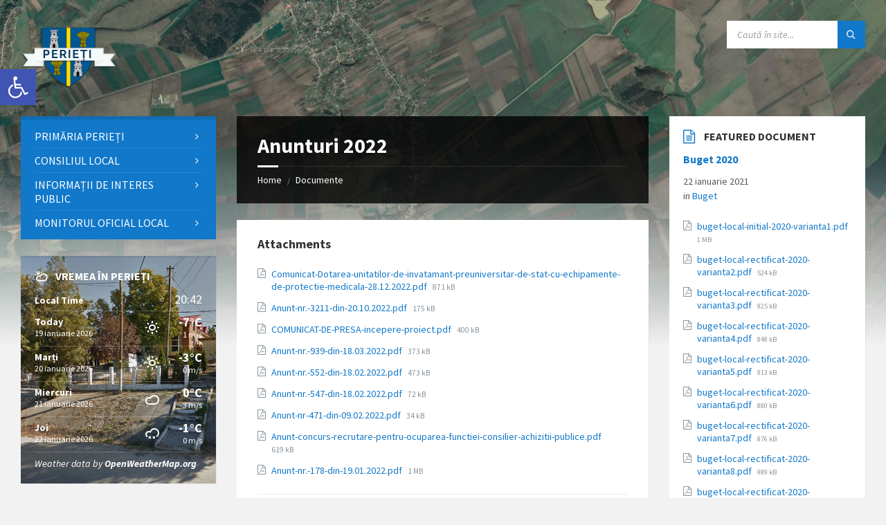

--- FILE ---
content_type: text/html; charset=UTF-8
request_url: https://perietiolt.ro/documente/anunturi-2022/
body_size: 20151
content:
<!DOCTYPE html>
<html lang="ro-RO">
<head>
    <meta http-equiv="Content-Type" content="text/html; charset=UTF-8">
    <meta name="viewport" content="width=device-width, initial-scale=1.0">
    <link rel="pingback" href="https://perietiolt.ro/xmlrpc.php">
    <title>Anunturi 2022 &#8211; Primaria comunei Perieți Olt</title>
<meta name='robots' content='max-image-preview:large' />
<link rel='dns-prefetch' href='//fonts.googleapis.com' />
<link rel="alternate" type="application/rss+xml" title="Primaria comunei Perieți Olt &raquo; Flux" href="https://perietiolt.ro/feed/" />
<link rel="alternate" type="application/rss+xml" title="Primaria comunei Perieți Olt &raquo; Flux comentarii" href="https://perietiolt.ro/comments/feed/" />
<link rel="alternate" title="oEmbed (JSON)" type="application/json+oembed" href="https://perietiolt.ro/wp-json/oembed/1.0/embed?url=https%3A%2F%2Fperietiolt.ro%2Fdocumente%2Fanunturi-2022%2F" />
<link rel="alternate" title="oEmbed (XML)" type="text/xml+oembed" href="https://perietiolt.ro/wp-json/oembed/1.0/embed?url=https%3A%2F%2Fperietiolt.ro%2Fdocumente%2Fanunturi-2022%2F&#038;format=xml" />
<style id='wp-img-auto-sizes-contain-inline-css' type='text/css'>
img:is([sizes=auto i],[sizes^="auto," i]){contain-intrinsic-size:3000px 1500px}
/*# sourceURL=wp-img-auto-sizes-contain-inline-css */
</style>
<style id='wp-emoji-styles-inline-css' type='text/css'>

	img.wp-smiley, img.emoji {
		display: inline !important;
		border: none !important;
		box-shadow: none !important;
		height: 1em !important;
		width: 1em !important;
		margin: 0 0.07em !important;
		vertical-align: -0.1em !important;
		background: none !important;
		padding: 0 !important;
	}
/*# sourceURL=wp-emoji-styles-inline-css */
</style>
<link rel='stylesheet' id='wp-block-library-css' href='https://perietiolt.ro/wp-includes/css/dist/block-library/style.min.css?ver=6.9' type='text/css' media='all' />
<style id='global-styles-inline-css' type='text/css'>
:root{--wp--preset--aspect-ratio--square: 1;--wp--preset--aspect-ratio--4-3: 4/3;--wp--preset--aspect-ratio--3-4: 3/4;--wp--preset--aspect-ratio--3-2: 3/2;--wp--preset--aspect-ratio--2-3: 2/3;--wp--preset--aspect-ratio--16-9: 16/9;--wp--preset--aspect-ratio--9-16: 9/16;--wp--preset--color--black: #000000;--wp--preset--color--cyan-bluish-gray: #abb8c3;--wp--preset--color--white: #ffffff;--wp--preset--color--pale-pink: #f78da7;--wp--preset--color--vivid-red: #cf2e2e;--wp--preset--color--luminous-vivid-orange: #ff6900;--wp--preset--color--luminous-vivid-amber: #fcb900;--wp--preset--color--light-green-cyan: #7bdcb5;--wp--preset--color--vivid-green-cyan: #00d084;--wp--preset--color--pale-cyan-blue: #8ed1fc;--wp--preset--color--vivid-cyan-blue: #0693e3;--wp--preset--color--vivid-purple: #9b51e0;--wp--preset--gradient--vivid-cyan-blue-to-vivid-purple: linear-gradient(135deg,rgb(6,147,227) 0%,rgb(155,81,224) 100%);--wp--preset--gradient--light-green-cyan-to-vivid-green-cyan: linear-gradient(135deg,rgb(122,220,180) 0%,rgb(0,208,130) 100%);--wp--preset--gradient--luminous-vivid-amber-to-luminous-vivid-orange: linear-gradient(135deg,rgb(252,185,0) 0%,rgb(255,105,0) 100%);--wp--preset--gradient--luminous-vivid-orange-to-vivid-red: linear-gradient(135deg,rgb(255,105,0) 0%,rgb(207,46,46) 100%);--wp--preset--gradient--very-light-gray-to-cyan-bluish-gray: linear-gradient(135deg,rgb(238,238,238) 0%,rgb(169,184,195) 100%);--wp--preset--gradient--cool-to-warm-spectrum: linear-gradient(135deg,rgb(74,234,220) 0%,rgb(151,120,209) 20%,rgb(207,42,186) 40%,rgb(238,44,130) 60%,rgb(251,105,98) 80%,rgb(254,248,76) 100%);--wp--preset--gradient--blush-light-purple: linear-gradient(135deg,rgb(255,206,236) 0%,rgb(152,150,240) 100%);--wp--preset--gradient--blush-bordeaux: linear-gradient(135deg,rgb(254,205,165) 0%,rgb(254,45,45) 50%,rgb(107,0,62) 100%);--wp--preset--gradient--luminous-dusk: linear-gradient(135deg,rgb(255,203,112) 0%,rgb(199,81,192) 50%,rgb(65,88,208) 100%);--wp--preset--gradient--pale-ocean: linear-gradient(135deg,rgb(255,245,203) 0%,rgb(182,227,212) 50%,rgb(51,167,181) 100%);--wp--preset--gradient--electric-grass: linear-gradient(135deg,rgb(202,248,128) 0%,rgb(113,206,126) 100%);--wp--preset--gradient--midnight: linear-gradient(135deg,rgb(2,3,129) 0%,rgb(40,116,252) 100%);--wp--preset--font-size--small: 13px;--wp--preset--font-size--medium: 20px;--wp--preset--font-size--large: 36px;--wp--preset--font-size--x-large: 42px;--wp--preset--spacing--20: 0.44rem;--wp--preset--spacing--30: 0.67rem;--wp--preset--spacing--40: 1rem;--wp--preset--spacing--50: 1.5rem;--wp--preset--spacing--60: 2.25rem;--wp--preset--spacing--70: 3.38rem;--wp--preset--spacing--80: 5.06rem;--wp--preset--shadow--natural: 6px 6px 9px rgba(0, 0, 0, 0.2);--wp--preset--shadow--deep: 12px 12px 50px rgba(0, 0, 0, 0.4);--wp--preset--shadow--sharp: 6px 6px 0px rgba(0, 0, 0, 0.2);--wp--preset--shadow--outlined: 6px 6px 0px -3px rgb(255, 255, 255), 6px 6px rgb(0, 0, 0);--wp--preset--shadow--crisp: 6px 6px 0px rgb(0, 0, 0);}:where(.is-layout-flex){gap: 0.5em;}:where(.is-layout-grid){gap: 0.5em;}body .is-layout-flex{display: flex;}.is-layout-flex{flex-wrap: wrap;align-items: center;}.is-layout-flex > :is(*, div){margin: 0;}body .is-layout-grid{display: grid;}.is-layout-grid > :is(*, div){margin: 0;}:where(.wp-block-columns.is-layout-flex){gap: 2em;}:where(.wp-block-columns.is-layout-grid){gap: 2em;}:where(.wp-block-post-template.is-layout-flex){gap: 1.25em;}:where(.wp-block-post-template.is-layout-grid){gap: 1.25em;}.has-black-color{color: var(--wp--preset--color--black) !important;}.has-cyan-bluish-gray-color{color: var(--wp--preset--color--cyan-bluish-gray) !important;}.has-white-color{color: var(--wp--preset--color--white) !important;}.has-pale-pink-color{color: var(--wp--preset--color--pale-pink) !important;}.has-vivid-red-color{color: var(--wp--preset--color--vivid-red) !important;}.has-luminous-vivid-orange-color{color: var(--wp--preset--color--luminous-vivid-orange) !important;}.has-luminous-vivid-amber-color{color: var(--wp--preset--color--luminous-vivid-amber) !important;}.has-light-green-cyan-color{color: var(--wp--preset--color--light-green-cyan) !important;}.has-vivid-green-cyan-color{color: var(--wp--preset--color--vivid-green-cyan) !important;}.has-pale-cyan-blue-color{color: var(--wp--preset--color--pale-cyan-blue) !important;}.has-vivid-cyan-blue-color{color: var(--wp--preset--color--vivid-cyan-blue) !important;}.has-vivid-purple-color{color: var(--wp--preset--color--vivid-purple) !important;}.has-black-background-color{background-color: var(--wp--preset--color--black) !important;}.has-cyan-bluish-gray-background-color{background-color: var(--wp--preset--color--cyan-bluish-gray) !important;}.has-white-background-color{background-color: var(--wp--preset--color--white) !important;}.has-pale-pink-background-color{background-color: var(--wp--preset--color--pale-pink) !important;}.has-vivid-red-background-color{background-color: var(--wp--preset--color--vivid-red) !important;}.has-luminous-vivid-orange-background-color{background-color: var(--wp--preset--color--luminous-vivid-orange) !important;}.has-luminous-vivid-amber-background-color{background-color: var(--wp--preset--color--luminous-vivid-amber) !important;}.has-light-green-cyan-background-color{background-color: var(--wp--preset--color--light-green-cyan) !important;}.has-vivid-green-cyan-background-color{background-color: var(--wp--preset--color--vivid-green-cyan) !important;}.has-pale-cyan-blue-background-color{background-color: var(--wp--preset--color--pale-cyan-blue) !important;}.has-vivid-cyan-blue-background-color{background-color: var(--wp--preset--color--vivid-cyan-blue) !important;}.has-vivid-purple-background-color{background-color: var(--wp--preset--color--vivid-purple) !important;}.has-black-border-color{border-color: var(--wp--preset--color--black) !important;}.has-cyan-bluish-gray-border-color{border-color: var(--wp--preset--color--cyan-bluish-gray) !important;}.has-white-border-color{border-color: var(--wp--preset--color--white) !important;}.has-pale-pink-border-color{border-color: var(--wp--preset--color--pale-pink) !important;}.has-vivid-red-border-color{border-color: var(--wp--preset--color--vivid-red) !important;}.has-luminous-vivid-orange-border-color{border-color: var(--wp--preset--color--luminous-vivid-orange) !important;}.has-luminous-vivid-amber-border-color{border-color: var(--wp--preset--color--luminous-vivid-amber) !important;}.has-light-green-cyan-border-color{border-color: var(--wp--preset--color--light-green-cyan) !important;}.has-vivid-green-cyan-border-color{border-color: var(--wp--preset--color--vivid-green-cyan) !important;}.has-pale-cyan-blue-border-color{border-color: var(--wp--preset--color--pale-cyan-blue) !important;}.has-vivid-cyan-blue-border-color{border-color: var(--wp--preset--color--vivid-cyan-blue) !important;}.has-vivid-purple-border-color{border-color: var(--wp--preset--color--vivid-purple) !important;}.has-vivid-cyan-blue-to-vivid-purple-gradient-background{background: var(--wp--preset--gradient--vivid-cyan-blue-to-vivid-purple) !important;}.has-light-green-cyan-to-vivid-green-cyan-gradient-background{background: var(--wp--preset--gradient--light-green-cyan-to-vivid-green-cyan) !important;}.has-luminous-vivid-amber-to-luminous-vivid-orange-gradient-background{background: var(--wp--preset--gradient--luminous-vivid-amber-to-luminous-vivid-orange) !important;}.has-luminous-vivid-orange-to-vivid-red-gradient-background{background: var(--wp--preset--gradient--luminous-vivid-orange-to-vivid-red) !important;}.has-very-light-gray-to-cyan-bluish-gray-gradient-background{background: var(--wp--preset--gradient--very-light-gray-to-cyan-bluish-gray) !important;}.has-cool-to-warm-spectrum-gradient-background{background: var(--wp--preset--gradient--cool-to-warm-spectrum) !important;}.has-blush-light-purple-gradient-background{background: var(--wp--preset--gradient--blush-light-purple) !important;}.has-blush-bordeaux-gradient-background{background: var(--wp--preset--gradient--blush-bordeaux) !important;}.has-luminous-dusk-gradient-background{background: var(--wp--preset--gradient--luminous-dusk) !important;}.has-pale-ocean-gradient-background{background: var(--wp--preset--gradient--pale-ocean) !important;}.has-electric-grass-gradient-background{background: var(--wp--preset--gradient--electric-grass) !important;}.has-midnight-gradient-background{background: var(--wp--preset--gradient--midnight) !important;}.has-small-font-size{font-size: var(--wp--preset--font-size--small) !important;}.has-medium-font-size{font-size: var(--wp--preset--font-size--medium) !important;}.has-large-font-size{font-size: var(--wp--preset--font-size--large) !important;}.has-x-large-font-size{font-size: var(--wp--preset--font-size--x-large) !important;}
/*# sourceURL=global-styles-inline-css */
</style>

<style id='classic-theme-styles-inline-css' type='text/css'>
/*! This file is auto-generated */
.wp-block-button__link{color:#fff;background-color:#32373c;border-radius:9999px;box-shadow:none;text-decoration:none;padding:calc(.667em + 2px) calc(1.333em + 2px);font-size:1.125em}.wp-block-file__button{background:#32373c;color:#fff;text-decoration:none}
/*# sourceURL=/wp-includes/css/classic-themes.min.css */
</style>
<link rel='stylesheet' id='pojo-a11y-css' href='https://perietiolt.ro/wp-content/plugins/pojo-accessibility/modules/legacy/assets/css/style.min.css?ver=1.0.0' type='text/css' media='all' />
<link rel='stylesheet' id='lsvr-townpress-main-style-css' href='https://perietiolt.ro/wp-content/themes/townpress/style.css?ver=3.8.8' type='text/css' media='all' />
<link rel='stylesheet' id='lsvr-townpress-general-style-css' href='https://perietiolt.ro/wp-content/themes/townpress/assets/css/general.css?ver=3.8.8' type='text/css' media='all' />
<style id='lsvr-townpress-general-style-inline-css' type='text/css'>
body, input, textarea, select, button, #cancel-comment-reply-link, .lsvr_listing-map__infobox { font-family: 'Source Sans Pro', Arial, sans-serif; }
html, body { font-size: 16px; }
.header-logo { max-width: 140px; } .header-logo--front { max-width: 200px; } @media ( max-width: 991px ) { .header-logo { max-width: 140px; } }
/*# sourceURL=lsvr-townpress-general-style-inline-css */
</style>
<link rel='stylesheet' id='lsvr-townpress-child-style-css' href='https://perietiolt.ro/wp-content/themes/townpress-child/style.css?ver=3.1.0' type='text/css' media='all' />
<link rel='stylesheet' id='lsvr-townpress-google-fonts-css' href='//fonts.googleapis.com/css?family=Source+Sans+Pro%3A400%2C400italic%2C600%2C600italic%2C700%2C700italic&#038;ver=6.9' type='text/css' media='all' />
<link rel='stylesheet' id='lsvr-townpress-color-scheme-css' href='https://perietiolt.ro/wp-content/themes/townpress/assets/css/skins/blue.css?ver=3.8.8' type='text/css' media='all' />
<script type="text/javascript" src="https://perietiolt.ro/wp-includes/js/jquery/jquery.min.js?ver=3.7.1" id="jquery-core-js"></script>
<script type="text/javascript" src="https://perietiolt.ro/wp-includes/js/jquery/jquery-migrate.min.js?ver=3.4.1" id="jquery-migrate-js"></script>
<script type="text/javascript" id="lsvr-events-scripts-js-extra">
/* <![CDATA[ */
var lsvr_events_ajax_var = {"url":"https://perietiolt.ro/wp-admin/admin-ajax.php","nonce":"8330e2c772"};
//# sourceURL=lsvr-events-scripts-js-extra
/* ]]> */
</script>
<script type="text/javascript" src="https://perietiolt.ro/wp-content/plugins/lsvr-events/assets/js/lsvr-events.min.js?ver=1.9.6" id="lsvr-events-scripts-js"></script>
<script type="text/javascript" id="lsvr-townpress-toolkit-weather-widget-js-extra">
/* <![CDATA[ */
var lsvr_townpress_toolkit_ajax_weather_widget_var = {"url":"https://perietiolt.ro/wp-admin/admin-ajax.php","nonce":"54f785f6a0"};
//# sourceURL=lsvr-townpress-toolkit-weather-widget-js-extra
/* ]]> */
</script>
<script type="text/javascript" src="https://perietiolt.ro/wp-content/plugins/lsvr-townpress-toolkit/assets/js/lsvr-townpress-toolkit-weather-widget.min.js?ver=1.6.0" id="lsvr-townpress-toolkit-weather-widget-js"></script>
<link rel="https://api.w.org/" href="https://perietiolt.ro/wp-json/" /><link rel="alternate" title="JSON" type="application/json" href="https://perietiolt.ro/wp-json/wp/v2/lsvr_document/1722" /><link rel="EditURI" type="application/rsd+xml" title="RSD" href="https://perietiolt.ro/xmlrpc.php?rsd" />
<meta name="generator" content="WordPress 6.9" />
<link rel="canonical" href="https://perietiolt.ro/documente/anunturi-2022/" />
<link rel='shortlink' href='https://perietiolt.ro/?p=1722' />
<style type="text/css">
#pojo-a11y-toolbar .pojo-a11y-toolbar-toggle a{ background-color: #4054b2;	color: #ffffff;}
#pojo-a11y-toolbar .pojo-a11y-toolbar-overlay, #pojo-a11y-toolbar .pojo-a11y-toolbar-overlay ul.pojo-a11y-toolbar-items.pojo-a11y-links{ border-color: #4054b2;}
body.pojo-a11y-focusable a:focus{ outline-style: solid !important;	outline-width: 1px !important;	outline-color: #FF0000 !important;}
#pojo-a11y-toolbar{ top: 100px !important;}
#pojo-a11y-toolbar .pojo-a11y-toolbar-overlay{ background-color: #ffffff;}
#pojo-a11y-toolbar .pojo-a11y-toolbar-overlay ul.pojo-a11y-toolbar-items li.pojo-a11y-toolbar-item a, #pojo-a11y-toolbar .pojo-a11y-toolbar-overlay p.pojo-a11y-toolbar-title{ color: #333333;}
#pojo-a11y-toolbar .pojo-a11y-toolbar-overlay ul.pojo-a11y-toolbar-items li.pojo-a11y-toolbar-item a.active{ background-color: #4054b2;	color: #ffffff;}
@media (max-width: 767px) { #pojo-a11y-toolbar { top: 50px !important; } }</style><meta name="generator" content="Elementor 3.27.6; features: additional_custom_breakpoints; settings: css_print_method-external, google_font-enabled, font_display-auto">
			<style>
				.e-con.e-parent:nth-of-type(n+4):not(.e-lazyloaded):not(.e-no-lazyload),
				.e-con.e-parent:nth-of-type(n+4):not(.e-lazyloaded):not(.e-no-lazyload) * {
					background-image: none !important;
				}
				@media screen and (max-height: 1024px) {
					.e-con.e-parent:nth-of-type(n+3):not(.e-lazyloaded):not(.e-no-lazyload),
					.e-con.e-parent:nth-of-type(n+3):not(.e-lazyloaded):not(.e-no-lazyload) * {
						background-image: none !important;
					}
				}
				@media screen and (max-height: 640px) {
					.e-con.e-parent:nth-of-type(n+2):not(.e-lazyloaded):not(.e-no-lazyload),
					.e-con.e-parent:nth-of-type(n+2):not(.e-lazyloaded):not(.e-no-lazyload) * {
						background-image: none !important;
					}
				}
			</style>
			<link rel="icon" href="https://perietiolt.ro/wp-content/uploads/2021/01/cropped-header-logo-32x32.png" sizes="32x32" />
<link rel="icon" href="https://perietiolt.ro/wp-content/uploads/2021/01/cropped-header-logo-192x192.png" sizes="192x192" />
<link rel="apple-touch-icon" href="https://perietiolt.ro/wp-content/uploads/2021/01/cropped-header-logo-180x180.png" />
<meta name="msapplication-TileImage" content="https://perietiolt.ro/wp-content/uploads/2021/01/cropped-header-logo-270x270.png" />
</head>

<body data-rsssl=1 class="wp-singular lsvr_document-template-default single single-lsvr_document postid-1722 wp-custom-logo wp-theme-townpress wp-child-theme-townpress-child lsvr-accessibility elementor-default elementor-kit-1196">

	
	
	<!-- WRAPPER : begin -->
	<div id="wrapper">

		
		
	<a href="#main" class="accessibility-link accessibility-link--skip-to-content screen-reader-text">Skip to content</a>

			<a href="#sidebar-left" class="accessibility-link accessibility-link--skip-to-left-sidebar screen-reader-text">Skip to left sidebar</a>
	
			<a href="#sidebar-right" class="accessibility-link accessibility-link--skip-to-right-sidebar screen-reader-text">Skip to right sidebar</a>
	
	<a href="#footer" class="accessibility-link accessibility-link--skip-to-footer screen-reader-text">Skip to footer</a>


		
		<!-- HEADER : begin -->
		<header id="header" >
			<div class="header__inner">

				
				
				
				
				
				<!-- HEADER CONTENT : begin -->
				<div class="header__content">
					<div class="lsvr-container">
						<div class="header__content-inner">

							
							
	<!-- HEADER BRANDING : begin -->
	<div  class="header-logo">
		<a href="https://perietiolt.ro/" class="header-logo__link"
			aria-label="Site logo">
			<img src="https://perietiolt.ro/wp-content/uploads/2021/01/cropped-header-logo-1.png"
				class="header-logo__image"
				alt="Primaria comunei Perieți Olt">
		</a>
	</div>
	<!-- HEADER BRANDING : end -->


							
							

	<!-- HEADER TOOLBAR TOGGLE : begin -->
<div class="header-toolbar-toggle">

	<button class="header-toolbar-toggle__menu-button" type="button"
		aria-controls="header-mobile-menu"
        aria-haspopup="true"
        aria-expanded="false">
		<span class="header-toolbar-toggle__menu-button-ico header-toolbar-toggle__menu-button-ico--open icon-menu" aria-hidden="true"></span>
		<span class="header-toolbar-toggle__menu-button-ico header-toolbar-toggle__menu-button-ico--close icon-cross" aria-hidden="true"></span>
		<span class="header-toolbar-toggle__menu-button-label">Menu</span>
	</button>

	
</div>
<!-- HEADER TOOLBAR TOGGLE : end -->
	<!-- HEADER TOOLBAR : begin -->
	<div class="header-toolbar">

		
		
		
		
		
		
		
		
	<!-- HEADER MOBILE MENU : begin -->
	<nav id="header-mobile-menu" class="header-mobile-menu"
        data-label-expand-submenu="Expand submenu"
        data-label-collapse-submenu="Collapse submenu"

					aria-label="Main Menu"
		>

	    <ul id="menu-main-menu" class="header-mobile-menu__list" role="menu">
            
        	<li id="header-mobile-menu__item-82"
                class="header-mobile-menu__item header-mobile-menu__item--level-0 menu-item menu-item-type-post_type menu-item-object-page menu-item-home menu-item-has-children"
                role="presentation">

                <a href="https://perietiolt.ro/"
                    id="header-mobile-menu__item-link-82"
                	class="header-mobile-menu__item-link header-mobile-menu__item-link--level-0"
                    role="menuitem"

                                    	>

                    
                    <span class="header-mobile-menu__item-link-label">
                        Primăria Perieți                    </span>

                </a>

            
            <button id="header-mobile-menu__toggle-82"
                class="header-mobile-menu__toggle header-mobile-menu__toggle--level-0" type="button"
                aria-label="Expand submenu"
                aria-controls="header-mobile-menu__submenu-82"
                aria-haspopup="true"
                aria-expanded="false">
                <span class="header-mobile-menu__toggle-icon" aria-hidden="true"></span>
            </button>

        	<ul id="header-mobile-menu__submenu-82"
                class="header-mobile-menu__submenu sub-menu header-mobile-menu__submenu--level-0"
                aria-labelledby="header-mobile-menu__item-link-82"
                aria-expanded="false"
                role="menu">

            
            
        	<li id="header-mobile-menu__item-1021"
                class="header-mobile-menu__item header-mobile-menu__item--level-1 menu-item menu-item-type-custom menu-item-object-custom"
                role="presentation">

                <a href="https://perietiolt.ro/people/rada-razvan/"
                    id="header-mobile-menu__item-link-1021"
                	class="header-mobile-menu__item-link header-mobile-menu__item-link--level-1"
                    role="menuitem"

                                    	>

                    
                    <span class="header-mobile-menu__item-link-label">
                        Primar                    </span>

                </a>

            
            </li>

            
            
        	<li id="header-mobile-menu__item-1022"
                class="header-mobile-menu__item header-mobile-menu__item--level-1 menu-item menu-item-type-custom menu-item-object-custom"
                role="presentation">

                <a href="https://perietiolt.ro/people/ciobanu-petru-dragos/"
                    id="header-mobile-menu__item-link-1022"
                	class="header-mobile-menu__item-link header-mobile-menu__item-link--level-1"
                    role="menuitem"

                                    	>

                    
                    <span class="header-mobile-menu__item-link-label">
                        Viceprimar                    </span>

                </a>

            
            </li>

            
            
        	<li id="header-mobile-menu__item-1023"
                class="header-mobile-menu__item header-mobile-menu__item--level-1 menu-item menu-item-type-custom menu-item-object-custom"
                role="presentation">

                <a href="#"
                    id="header-mobile-menu__item-link-1023"
                	class="header-mobile-menu__item-link header-mobile-menu__item-link--level-1"
                    role="menuitem"

                                    	>

                    
                    <span class="header-mobile-menu__item-link-label">
                        Secretar                    </span>

                </a>

            
            </li>

            
            
        	<li id="header-mobile-menu__item-1024"
                class="header-mobile-menu__item header-mobile-menu__item--level-1 menu-item menu-item-type-custom menu-item-object-custom"
                role="presentation">

                <a href="https://perietiolt.ro/person-category/aparatul-propriu/"
                    id="header-mobile-menu__item-link-1024"
                	class="header-mobile-menu__item-link header-mobile-menu__item-link--level-1"
                    role="menuitem"

                                    	>

                    
                    <span class="header-mobile-menu__item-link-label">
                        Aparatul de specialitate                    </span>

                </a>

            
            </li>

            
            
        	<li id="header-mobile-menu__item-1040"
                class="header-mobile-menu__item header-mobile-menu__item--level-1 menu-item menu-item-type-custom menu-item-object-custom"
                role="presentation">

                <a href="#"
                    id="header-mobile-menu__item-link-1040"
                	class="header-mobile-menu__item-link header-mobile-menu__item-link--level-1"
                    role="menuitem"

                                    	>

                    
                    <span class="header-mobile-menu__item-link-label">
                        Rapoarte de activitate                    </span>

                </a>

            
            </li>

            
            
        	<li id="header-mobile-menu__item-1041"
                class="header-mobile-menu__item header-mobile-menu__item--level-1 menu-item menu-item-type-custom menu-item-object-custom"
                role="presentation">

                <a href="#"
                    id="header-mobile-menu__item-link-1041"
                	class="header-mobile-menu__item-link header-mobile-menu__item-link--level-1"
                    role="menuitem"

                                    	>

                    
                    <span class="header-mobile-menu__item-link-label">
                        Codul de etică                    </span>

                </a>

            
            </li>

            
            
        	<li id="header-mobile-menu__item-1042"
                class="header-mobile-menu__item header-mobile-menu__item--level-1 menu-item menu-item-type-custom menu-item-object-custom"
                role="presentation">

                <a href="#"
                    id="header-mobile-menu__item-link-1042"
                	class="header-mobile-menu__item-link header-mobile-menu__item-link--level-1"
                    role="menuitem"

                                    	>

                    
                    <span class="header-mobile-menu__item-link-label">
                        Codul de conduită                    </span>

                </a>

            
            </li>

            
            
        	<li id="header-mobile-menu__item-1178"
                class="header-mobile-menu__item header-mobile-menu__item--level-1 menu-item menu-item-type-custom menu-item-object-custom"
                role="presentation">

                <a href="https://perietiolt.ro/documente-categorie/dispozitii/"
                    id="header-mobile-menu__item-link-1178"
                	class="header-mobile-menu__item-link header-mobile-menu__item-link--level-1"
                    role="menuitem"

                                    	>

                    
                    <span class="header-mobile-menu__item-link-label">
                        Dispoziții                    </span>

                </a>

            
            </li>

            
            
        	<li id="header-mobile-menu__item-1036"
                class="header-mobile-menu__item header-mobile-menu__item--level-1 menu-item menu-item-type-custom menu-item-object-custom"
                role="presentation">

                <a href="#"
                    id="header-mobile-menu__item-link-1036"
                	class="header-mobile-menu__item-link header-mobile-menu__item-link--level-1"
                    role="menuitem"

                                    	>

                    
                    <span class="header-mobile-menu__item-link-label">
                        Proiecte                    </span>

                </a>

            
            </li>

            
        	</ul>

            
            </li>

            
            
        	<li id="header-mobile-menu__item-552"
                class="header-mobile-menu__item header-mobile-menu__item--level-0 menu-item menu-item-type-taxonomy menu-item-object-category menu-item-has-children"
                role="presentation">

                <a href="https://perietiolt.ro/category/consiliul-local/"
                    id="header-mobile-menu__item-link-552"
                	class="header-mobile-menu__item-link header-mobile-menu__item-link--level-0"
                    role="menuitem"

                                    	>

                    
                    <span class="header-mobile-menu__item-link-label">
                        Consiliul local                    </span>

                </a>

            
            <button id="header-mobile-menu__toggle-552"
                class="header-mobile-menu__toggle header-mobile-menu__toggle--level-0" type="button"
                aria-label="Expand submenu"
                aria-controls="header-mobile-menu__submenu-552"
                aria-haspopup="true"
                aria-expanded="false">
                <span class="header-mobile-menu__toggle-icon" aria-hidden="true"></span>
            </button>

        	<ul id="header-mobile-menu__submenu-552"
                class="header-mobile-menu__submenu sub-menu header-mobile-menu__submenu--level-0"
                aria-labelledby="header-mobile-menu__item-link-552"
                aria-expanded="false"
                role="menu">

            
            
        	<li id="header-mobile-menu__item-1025"
                class="header-mobile-menu__item header-mobile-menu__item--level-1 menu-item menu-item-type-custom menu-item-object-custom"
                role="presentation">

                <a href="https://perietiolt.ro/echipa-categorie/consilul-local/"
                    id="header-mobile-menu__item-link-1025"
                	class="header-mobile-menu__item-link header-mobile-menu__item-link--level-1"
                    role="menuitem"

                                    	>

                    
                    <span class="header-mobile-menu__item-link-label">
                        Componență                    </span>

                </a>

            
            </li>

            
            
        	<li id="header-mobile-menu__item-1026"
                class="header-mobile-menu__item header-mobile-menu__item--level-1 menu-item menu-item-type-custom menu-item-object-custom"
                role="presentation">

                <a href="https://perietiolt.ro/documente-categorie/hotararile-consilului-local/"
                    id="header-mobile-menu__item-link-1026"
                	class="header-mobile-menu__item-link header-mobile-menu__item-link--level-1"
                    role="menuitem"

                                    	>

                    
                    <span class="header-mobile-menu__item-link-label">
                        Hotărâri                    </span>

                </a>

            
            </li>

            
            
        	<li id="header-mobile-menu__item-1027"
                class="header-mobile-menu__item header-mobile-menu__item--level-1 menu-item menu-item-type-custom menu-item-object-custom"
                role="presentation">

                <a href="#"
                    id="header-mobile-menu__item-link-1027"
                	class="header-mobile-menu__item-link header-mobile-menu__item-link--level-1"
                    role="menuitem"

                                    	>

                    
                    <span class="header-mobile-menu__item-link-label">
                        Comisii de specialitate                    </span>

                </a>

            
            </li>

            
        	</ul>

            
            </li>

            
            
        	<li id="header-mobile-menu__item-391"
                class="header-mobile-menu__item header-mobile-menu__item--level-0 menu-item menu-item-type-custom menu-item-object-custom menu-item-has-children"
                role="presentation">

                <a href="https://perietiolt.ro/directory"
                    id="header-mobile-menu__item-link-391"
                	class="header-mobile-menu__item-link header-mobile-menu__item-link--level-0"
                    role="menuitem"

                                    	>

                    
                    <span class="header-mobile-menu__item-link-label">
                        Informații de interes public                    </span>

                </a>

            
            <button id="header-mobile-menu__toggle-391"
                class="header-mobile-menu__toggle header-mobile-menu__toggle--level-0" type="button"
                aria-label="Expand submenu"
                aria-controls="header-mobile-menu__submenu-391"
                aria-haspopup="true"
                aria-expanded="false">
                <span class="header-mobile-menu__toggle-icon" aria-hidden="true"></span>
            </button>

        	<ul id="header-mobile-menu__submenu-391"
                class="header-mobile-menu__submenu sub-menu header-mobile-menu__submenu--level-0"
                aria-labelledby="header-mobile-menu__item-link-391"
                aria-expanded="false"
                role="menu">

            
            
        	<li id="header-mobile-menu__item-1032"
                class="header-mobile-menu__item header-mobile-menu__item--level-1 menu-item menu-item-type-custom menu-item-object-custom"
                role="presentation">

                <a href="https://perietiolt.ro/documente-categorie/buget/"
                    id="header-mobile-menu__item-link-1032"
                	class="header-mobile-menu__item-link header-mobile-menu__item-link--level-1"
                    role="menuitem"

                                    	>

                    
                    <span class="header-mobile-menu__item-link-label">
                        Buget                    </span>

                </a>

            
            </li>

            
            
        	<li id="header-mobile-menu__item-1092"
                class="header-mobile-menu__item header-mobile-menu__item--level-1 menu-item menu-item-type-custom menu-item-object-custom"
                role="presentation">

                <a href="https://perietiolt.ro/documente-categorie/oferte-de-vanzare/"
                    id="header-mobile-menu__item-link-1092"
                	class="header-mobile-menu__item-link header-mobile-menu__item-link--level-1"
                    role="menuitem"

                                    	>

                    
                    <span class="header-mobile-menu__item-link-label">
                        Oferte de vânzare                    </span>

                </a>

            
            </li>

            
            
        	<li id="header-mobile-menu__item-1033"
                class="header-mobile-menu__item header-mobile-menu__item--level-1 menu-item menu-item-type-custom menu-item-object-custom"
                role="presentation">

                <a href="#"
                    id="header-mobile-menu__item-link-1033"
                	class="header-mobile-menu__item-link header-mobile-menu__item-link--level-1"
                    role="menuitem"

                                    	>

                    
                    <span class="header-mobile-menu__item-link-label">
                        Acte utile                    </span>

                </a>

            
            </li>

            
            
        	<li id="header-mobile-menu__item-1037"
                class="header-mobile-menu__item header-mobile-menu__item--level-1 menu-item menu-item-type-custom menu-item-object-custom"
                role="presentation">

                <a href="https://perietiolt.ro/documente-categorie/anunturi/"
                    id="header-mobile-menu__item-link-1037"
                	class="header-mobile-menu__item-link header-mobile-menu__item-link--level-1"
                    role="menuitem"

                                    	>

                    
                    <span class="header-mobile-menu__item-link-label">
                        Anunțuri                    </span>

                </a>

            
            </li>

            
            
        	<li id="header-mobile-menu__item-1878"
                class="header-mobile-menu__item header-mobile-menu__item--level-1 menu-item menu-item-type-custom menu-item-object-custom"
                role="presentation">

                <a href="https://perietiolt.ro/documente/concursuri-promovare/"
                    id="header-mobile-menu__item-link-1878"
                	class="header-mobile-menu__item-link header-mobile-menu__item-link--level-1"
                    role="menuitem"

                                    	>

                    
                    <span class="header-mobile-menu__item-link-label">
                        Concursuri promovare                    </span>

                </a>

            
            </li>

            
            
        	<li id="header-mobile-menu__item-1038"
                class="header-mobile-menu__item header-mobile-menu__item--level-1 menu-item menu-item-type-custom menu-item-object-custom"
                role="presentation">

                <a href="#"
                    id="header-mobile-menu__item-link-1038"
                	class="header-mobile-menu__item-link header-mobile-menu__item-link--level-1"
                    role="menuitem"

                                    	>

                    
                    <span class="header-mobile-menu__item-link-label">
                        Program                    </span>

                </a>

            
            </li>

            
            
        	<li id="header-mobile-menu__item-1039"
                class="header-mobile-menu__item header-mobile-menu__item--level-1 menu-item menu-item-type-custom menu-item-object-custom"
                role="presentation">

                <a href="#"
                    id="header-mobile-menu__item-link-1039"
                	class="header-mobile-menu__item-link header-mobile-menu__item-link--level-1"
                    role="menuitem"

                                    	>

                    
                    <span class="header-mobile-menu__item-link-label">
                        Audiențe                    </span>

                </a>

            
            </li>

            
            
        	<li id="header-mobile-menu__item-1728"
                class="header-mobile-menu__item header-mobile-menu__item--level-1 menu-item menu-item-type-custom menu-item-object-custom"
                role="presentation">

                <a href="https://perietiolt.ro/documente-categorie/reorganizare/"
                    id="header-mobile-menu__item-link-1728"
                	class="header-mobile-menu__item-link header-mobile-menu__item-link--level-1"
                    role="menuitem"

                                    	>

                    
                    <span class="header-mobile-menu__item-link-label">
                        Reorganizare                    </span>

                </a>

            
            </li>

            
            
        	<li id="header-mobile-menu__item-1101"
                class="header-mobile-menu__item header-mobile-menu__item--level-1 menu-item menu-item-type-custom menu-item-object-custom"
                role="presentation">

                <a href="https://perietiolt.ro/documente/transparenta-venituri-salariale"
                    id="header-mobile-menu__item-link-1101"
                	class="header-mobile-menu__item-link header-mobile-menu__item-link--level-1"
                    role="menuitem"

                                    	>

                    
                    <span class="header-mobile-menu__item-link-label">
                        Transparență venituri                    </span>

                </a>

            
            </li>

            
            
        	<li id="header-mobile-menu__item-1043"
                class="header-mobile-menu__item header-mobile-menu__item--level-1 menu-item menu-item-type-custom menu-item-object-custom"
                role="presentation">

                <a href="#"
                    id="header-mobile-menu__item-link-1043"
                	class="header-mobile-menu__item-link header-mobile-menu__item-link--level-1"
                    role="menuitem"

                                    	>

                    
                    <span class="header-mobile-menu__item-link-label">
                        Cereri/Formulare                    </span>

                </a>

            
            </li>

            
            
        	<li id="header-mobile-menu__item-1034"
                class="header-mobile-menu__item header-mobile-menu__item--level-1 menu-item menu-item-type-custom menu-item-object-custom"
                role="presentation">

                <a href="https://perietiolt.ro/documente-categorie/declaratii-de-avere-si-interese/"
                    id="header-mobile-menu__item-link-1034"
                	class="header-mobile-menu__item-link header-mobile-menu__item-link--level-1"
                    role="menuitem"

                                    	>

                    
                    <span class="header-mobile-menu__item-link-label">
                        Declarații de avere și interese                    </span>

                </a>

            
            </li>

            
            
        	<li id="header-mobile-menu__item-1035"
                class="header-mobile-menu__item header-mobile-menu__item--level-1 menu-item menu-item-type-custom menu-item-object-custom"
                role="presentation">

                <a href="https://perietiolt.ro/documente-categorie/publicatii-de-casatorie/"
                    id="header-mobile-menu__item-link-1035"
                	class="header-mobile-menu__item-link header-mobile-menu__item-link--level-1"
                    role="menuitem"

                                    	>

                    
                    <span class="header-mobile-menu__item-link-label">
                        Publicații de căsătorie                    </span>

                </a>

            
            </li>

            
        	</ul>

            
            </li>

            
            
        	<li id="header-mobile-menu__item-1849"
                class="header-mobile-menu__item header-mobile-menu__item--level-0 menu-item menu-item-type-custom menu-item-object-custom menu-item-has-children"
                role="presentation">

                <a href="#"
                    id="header-mobile-menu__item-link-1849"
                	class="header-mobile-menu__item-link header-mobile-menu__item-link--level-0"
                    role="menuitem"

                                    	>

                    
                    <span class="header-mobile-menu__item-link-label">
                        Monitorul oficial local                    </span>

                </a>

            
            <button id="header-mobile-menu__toggle-1849"
                class="header-mobile-menu__toggle header-mobile-menu__toggle--level-0" type="button"
                aria-label="Expand submenu"
                aria-controls="header-mobile-menu__submenu-1849"
                aria-haspopup="true"
                aria-expanded="false">
                <span class="header-mobile-menu__toggle-icon" aria-hidden="true"></span>
            </button>

        	<ul id="header-mobile-menu__submenu-1849"
                class="header-mobile-menu__submenu sub-menu header-mobile-menu__submenu--level-0"
                aria-labelledby="header-mobile-menu__item-link-1849"
                aria-expanded="false"
                role="menu">

            
            
        	<li id="header-mobile-menu__item-1850"
                class="header-mobile-menu__item header-mobile-menu__item--level-1 menu-item menu-item-type-custom menu-item-object-custom"
                role="presentation">

                <a href="#"
                    id="header-mobile-menu__item-link-1850"
                	class="header-mobile-menu__item-link header-mobile-menu__item-link--level-1"
                    role="menuitem"

                                    	>

                    
                    <span class="header-mobile-menu__item-link-label">
                        Statut UAT                    </span>

                </a>

            
            </li>

            
            
        	<li id="header-mobile-menu__item-1851"
                class="header-mobile-menu__item header-mobile-menu__item--level-1 menu-item menu-item-type-custom menu-item-object-custom"
                role="presentation">

                <a href="#"
                    id="header-mobile-menu__item-link-1851"
                	class="header-mobile-menu__item-link header-mobile-menu__item-link--level-1"
                    role="menuitem"

                                    	>

                    
                    <span class="header-mobile-menu__item-link-label">
                        Regulamente proceduri administrative                    </span>

                </a>

            
            </li>

            
            
        	<li id="header-mobile-menu__item-1852"
                class="header-mobile-menu__item header-mobile-menu__item--level-1 menu-item menu-item-type-custom menu-item-object-custom"
                role="presentation">

                <a href="https://perietiolt.ro/documente-categorie/hotararile-consilului-local/"
                    id="header-mobile-menu__item-link-1852"
                	class="header-mobile-menu__item-link header-mobile-menu__item-link--level-1"
                    role="menuitem"

                                    	>

                    
                    <span class="header-mobile-menu__item-link-label">
                        Hotărârile autorității administrative                    </span>

                </a>

            
            </li>

            
            
        	<li id="header-mobile-menu__item-1853"
                class="header-mobile-menu__item header-mobile-menu__item--level-1 menu-item menu-item-type-custom menu-item-object-custom"
                role="presentation">

                <a href="#"
                    id="header-mobile-menu__item-link-1853"
                	class="header-mobile-menu__item-link header-mobile-menu__item-link--level-1"
                    role="menuitem"

                                    	>

                    
                    <span class="header-mobile-menu__item-link-label">
                        Dispozițiile autorității executive                    </span>

                </a>

            
            </li>

            
            
        	<li id="header-mobile-menu__item-1854"
                class="header-mobile-menu__item header-mobile-menu__item--level-1 menu-item menu-item-type-custom menu-item-object-custom menu-item-has-children"
                role="presentation">

                <a href="#"
                    id="header-mobile-menu__item-link-1854"
                	class="header-mobile-menu__item-link header-mobile-menu__item-link--level-1"
                    role="menuitem"

                                    	>

                    
                    <span class="header-mobile-menu__item-link-label">
                        Documente și informații financiare                    </span>

                </a>

            
            <button id="header-mobile-menu__toggle-1854"
                class="header-mobile-menu__toggle header-mobile-menu__toggle--level-1" type="button"
                aria-label="Expand submenu"
                aria-controls="header-mobile-menu__submenu-1854"
                aria-haspopup="true"
                aria-expanded="false">
                <span class="header-mobile-menu__toggle-icon" aria-hidden="true"></span>
            </button>

        	<ul id="header-mobile-menu__submenu-1854"
                class="header-mobile-menu__submenu sub-menu header-mobile-menu__submenu--level-1"
                aria-labelledby="header-mobile-menu__item-link-1854"
                aria-expanded="false"
                role="menu">

            
            
        	<li id="header-mobile-menu__item-1861"
                class="header-mobile-menu__item header-mobile-menu__item--level-2 menu-item menu-item-type-custom menu-item-object-custom"
                role="presentation">

                <a href="https://perietiolt.ro/documente-categorie/buget/"
                    id="header-mobile-menu__item-link-1861"
                	class="header-mobile-menu__item-link header-mobile-menu__item-link--level-2"
                    role="menuitem"

                                    	>

                    
                    <span class="header-mobile-menu__item-link-label">
                        Buget                    </span>

                </a>

            
            </li>

            
        	</ul>

            
            </li>

            
            
        	<li id="header-mobile-menu__item-1855"
                class="header-mobile-menu__item header-mobile-menu__item--level-1 menu-item menu-item-type-custom menu-item-object-custom menu-item-has-children"
                role="presentation">

                <a href="#"
                    id="header-mobile-menu__item-link-1855"
                	class="header-mobile-menu__item-link header-mobile-menu__item-link--level-1"
                    role="menuitem"

                                    	>

                    
                    <span class="header-mobile-menu__item-link-label">
                        Alte documente                    </span>

                </a>

            
            <button id="header-mobile-menu__toggle-1855"
                class="header-mobile-menu__toggle header-mobile-menu__toggle--level-1" type="button"
                aria-label="Expand submenu"
                aria-controls="header-mobile-menu__submenu-1855"
                aria-haspopup="true"
                aria-expanded="false">
                <span class="header-mobile-menu__toggle-icon" aria-hidden="true"></span>
            </button>

        	<ul id="header-mobile-menu__submenu-1855"
                class="header-mobile-menu__submenu sub-menu header-mobile-menu__submenu--level-1"
                aria-labelledby="header-mobile-menu__item-link-1855"
                aria-expanded="false"
                role="menu">

            
            
        	<li id="header-mobile-menu__item-1858"
                class="header-mobile-menu__item header-mobile-menu__item--level-2 menu-item menu-item-type-custom menu-item-object-custom"
                role="presentation">

                <a href="https://perietiolt.ro/documente/biroul-local-de-circumscriptie"
                    id="header-mobile-menu__item-link-1858"
                	class="header-mobile-menu__item-link header-mobile-menu__item-link--level-2"
                    role="menuitem"

                                    	>

                    
                    <span class="header-mobile-menu__item-link-label">
                        Biroul de circumscripție                    </span>

                </a>

            
            </li>

            
            
        	<li id="header-mobile-menu__item-1859"
                class="header-mobile-menu__item header-mobile-menu__item--level-2 menu-item menu-item-type-custom menu-item-object-custom"
                role="presentation">

                <a href="https://perietiolt.ro/documente/alegeri-locale-si-europarlamentare"
                    id="header-mobile-menu__item-link-1859"
                	class="header-mobile-menu__item-link header-mobile-menu__item-link--level-2"
                    role="menuitem"

                                    	>

                    
                    <span class="header-mobile-menu__item-link-label">
                        Alegeri locale și europarlamentare 2024                    </span>

                </a>

            
            </li>

            
        	</ul>

            
            </li>

            
            
        	<li id="header-mobile-menu__item-1856"
                class="header-mobile-menu__item header-mobile-menu__item--level-1 menu-item menu-item-type-custom menu-item-object-custom"
                role="presentation">

                <a href="#"
                    id="header-mobile-menu__item-link-1856"
                	class="header-mobile-menu__item-link header-mobile-menu__item-link--level-1"
                    role="menuitem"

                                    	>

                    
                    <span class="header-mobile-menu__item-link-label">
                        Strategia anticorupție                    </span>

                </a>

            
            </li>

            
            
        	<li id="header-mobile-menu__item-1857"
                class="header-mobile-menu__item header-mobile-menu__item--level-1 menu-item menu-item-type-custom menu-item-object-custom"
                role="presentation">

                <a href="#"
                    id="header-mobile-menu__item-link-1857"
                	class="header-mobile-menu__item-link header-mobile-menu__item-link--level-1"
                    role="menuitem"

                                    	>

                    
                    <span class="header-mobile-menu__item-link-label">
                        Transparența veniturilor                    </span>

                </a>

            
            </li>

            
        	</ul>

            
            </li>

            </ul>
	</nav>
	<!-- HEADER MOBILE MENU : end -->


		
		
	<!-- HEADER SEARCH : begin -->
	<div class="header-search header-toolbar__item">

		<!-- SEARCH FORM : begin -->
<form class="c-search-form" action="https://perietiolt.ro/" method="get" role="search">
	<div class="c-search-form__inner">
		<div class="c-search-form__input-holder">

			<label class="c-search-form__input-label screen-reader-text" for="c-search-form__input-780">Search:</label>
			<input id="c-search-form__input-780" class="c-search-form__input" type="text" name="s"
				value=""
				placeholder="Caută în site..."
				aria-label="Search field">

			<button class="c-search-form__button" type="submit" title="Submit search">
				<span class="c-search-form__button-ico icon-magnifier" aria-hidden="true"></span></button>

		</div>
	</div>
</form>
<!-- SEARCH FORM : end -->
	</div>
	<!-- HEADER SEARCH : end -->


		
	</div>
	<!-- HEADER TOOLBAR : end -->



							
						</div>
					</div>
				</div>
				<!-- HEADER CONTENT : end -->

				
			</div>
		</header>
		<!-- HEADER : end -->

		
		
	<div class="header-background header-background--single"
		data-slideshow-speed="10">

		
			
				<div class="header-background__image header-background__image--default"
					style="background-image: url('https://perietiolt.ro/wp-content/uploads/2021/01/perieti-harta-gm.jpg'); "></div>

			
		
	</div>


		
		<!-- CORE : begin -->
		<div id="core">
			<div class="core__inner">
<!-- COLUMNS : begin -->
<div id="columns">
	<div class="columns__inner">
		<div class="lsvr-container">

			
				<div class="lsvr-grid">
					<div class="columns__main lsvr-grid__col lsvr-grid__col--span-6 lsvr-grid__col--push-3">

			
			<!-- MAIN : begin -->
			<main id="main">
				<div class="main__inner">
<!-- POST SINGLE : begin -->
<div class="lsvr_document-post-page post-single lsvr_document-post-single">

	
		<!-- POST : begin -->
		<article class="post post-1722 lsvr_document type-lsvr_document status-publish hentry lsvr_document_cat-anunturi">
			<div class="post__inner">

				
	
	<!-- MAIN HEADER : begin -->
	<header class="main__header">

		
		<h1 class="main__title">

			Anunturi 2022
		</h1>

		
		
	
	<!-- BREADCRUMBS : begin -->
	<div class="breadcrumbs">
		<div class="breadcrumbs__inner">

			
			<nav class="breadcrumbs__nav" aria-label="Breadcrumbs">
				<ul class="breadcrumbs__list">

					
						<li class="breadcrumbs__item">
							<a href="https://perietiolt.ro/" class="breadcrumbs__link">Home</a>
							<span class="breadcrumbs__item-decor" aria-hidden="true">/</span>
						</li>

					
						<li class="breadcrumbs__item">
							<a href="https://perietiolt.ro/documente/" class="breadcrumbs__link">Documente</a>
							<span class="breadcrumbs__item-decor" aria-hidden="true">/</span>
						</li>

					
				</ul>
			</nav>

			
			<!-- BREADCRUMBS META DATA : begin -->
			<script type="application/ld+json">
			{
				"@context": "http://schema.org",
				"@type": "BreadcrumbList",
				"itemListElement" : [
										{
						"@type": "ListItem",
						"position": 1,
						"item": {
							"@id": "https://perietiolt.ro/",
							"name": "Home"
						}
					},										{
						"@type": "ListItem",
						"position": 2,
						"item": {
							"@id": "https://perietiolt.ro/documente/",
							"name": "Documente"
						}
					}									]
			}
			</script>
			<!-- BREADCRUMBS META DATA : end -->

		
		</div>
	</div>
	<!-- BREADCRUMBS : end -->

	

		
	</header>
	<!-- MAIN HEADER : end -->

	

				<!-- POST WRAPPER : begin -->
				<div class="post__wrapper">
					<div class="c-content-box">

						
						
						
						
	<!-- POST ATTACHMENTS : begin -->
	<div class="post__attachments">

		
			<h3 class="post__attachments-title">Attachments</h3>

		
		<ul class="post__attachment-list">

			
				<li class="post__attachment-item">

					<span class="post__attachment-icon lsvr_document-attachment-icon lsvr_document-attachment-icon--pdf lsvr_document-attachment-icon--pdf"
						aria-hidden="true"></span>

					<a href="https://perietiolt.ro/wp-content/uploads/2023/02/Comunicat-Dotarea-unitatilor-de-invatamant-preuniversitar-de-stat-cu-echipamente-de-protectie-medicala-28.12.2022.pdf"
						target="_blank"
						class="post__attachment-link">
													Comunicat-Dotarea-unitatilor-de-invatamant-preuniversitar-de-stat-cu-echipamente-de-protectie-medicala-28.12.2022.pdf											</a>

					
					
						<span class="post__attachment-filesize-wrapper" role="group">
							<span class="screen-reader-text">File size:</span>
							<span class="post__attachment-filesize">871 kB</span>
						</span>

					
					
				</li>

			
				<li class="post__attachment-item">

					<span class="post__attachment-icon lsvr_document-attachment-icon lsvr_document-attachment-icon--pdf lsvr_document-attachment-icon--pdf"
						aria-hidden="true"></span>

					<a href="https://perietiolt.ro/wp-content/uploads/2022/10/Anunt-nr.-3211-din-20.10.2022.pdf"
						target="_blank"
						class="post__attachment-link">
													Anunt-nr.-3211-din-20.10.2022.pdf											</a>

					
					
						<span class="post__attachment-filesize-wrapper" role="group">
							<span class="screen-reader-text">File size:</span>
							<span class="post__attachment-filesize">175 kB</span>
						</span>

					
					
				</li>

			
				<li class="post__attachment-item">

					<span class="post__attachment-icon lsvr_document-attachment-icon lsvr_document-attachment-icon--pdf lsvr_document-attachment-icon--pdf"
						aria-hidden="true"></span>

					<a href="https://perietiolt.ro/wp-content/uploads/2022/05/COMUNICAT-DE-PRESA-incepere-proiect.pdf"
						target="_blank"
						class="post__attachment-link">
													COMUNICAT-DE-PRESA-incepere-proiect.pdf											</a>

					
					
						<span class="post__attachment-filesize-wrapper" role="group">
							<span class="screen-reader-text">File size:</span>
							<span class="post__attachment-filesize">400 kB</span>
						</span>

					
					
				</li>

			
				<li class="post__attachment-item">

					<span class="post__attachment-icon lsvr_document-attachment-icon lsvr_document-attachment-icon--pdf lsvr_document-attachment-icon--pdf"
						aria-hidden="true"></span>

					<a href="https://perietiolt.ro/wp-content/uploads/2022/03/Anunt-nr.-939-din-18.03.2022.pdf"
						target="_blank"
						class="post__attachment-link">
													Anunt-nr.-939-din-18.03.2022.pdf											</a>

					
					
						<span class="post__attachment-filesize-wrapper" role="group">
							<span class="screen-reader-text">File size:</span>
							<span class="post__attachment-filesize">373 kB</span>
						</span>

					
					
				</li>

			
				<li class="post__attachment-item">

					<span class="post__attachment-icon lsvr_document-attachment-icon lsvr_document-attachment-icon--pdf lsvr_document-attachment-icon--pdf"
						aria-hidden="true"></span>

					<a href="https://perietiolt.ro/wp-content/uploads/2022/02/Anunt-nr.-552-din-18.02.2022.pdf"
						target="_blank"
						class="post__attachment-link">
													Anunt-nr.-552-din-18.02.2022.pdf											</a>

					
					
						<span class="post__attachment-filesize-wrapper" role="group">
							<span class="screen-reader-text">File size:</span>
							<span class="post__attachment-filesize">473 kB</span>
						</span>

					
					
				</li>

			
				<li class="post__attachment-item">

					<span class="post__attachment-icon lsvr_document-attachment-icon lsvr_document-attachment-icon--pdf lsvr_document-attachment-icon--pdf"
						aria-hidden="true"></span>

					<a href="https://perietiolt.ro/wp-content/uploads/2022/02/Anunt-nr.-547-din-18.02.2022.pdf"
						target="_blank"
						class="post__attachment-link">
													Anunt-nr.-547-din-18.02.2022.pdf											</a>

					
					
						<span class="post__attachment-filesize-wrapper" role="group">
							<span class="screen-reader-text">File size:</span>
							<span class="post__attachment-filesize">72 kB</span>
						</span>

					
					
				</li>

			
				<li class="post__attachment-item">

					<span class="post__attachment-icon lsvr_document-attachment-icon lsvr_document-attachment-icon--pdf lsvr_document-attachment-icon--pdf"
						aria-hidden="true"></span>

					<a href="https://perietiolt.ro/wp-content/uploads/2022/02/Anunt-nr-471-din-09.02.2022.pdf"
						target="_blank"
						class="post__attachment-link">
													Anunt-nr-471-din-09.02.2022.pdf											</a>

					
					
						<span class="post__attachment-filesize-wrapper" role="group">
							<span class="screen-reader-text">File size:</span>
							<span class="post__attachment-filesize">34 kB</span>
						</span>

					
					
				</li>

			
				<li class="post__attachment-item">

					<span class="post__attachment-icon lsvr_document-attachment-icon lsvr_document-attachment-icon--pdf lsvr_document-attachment-icon--pdf"
						aria-hidden="true"></span>

					<a href="https://perietiolt.ro/wp-content/uploads/2022/01/Anunt-concurs-recrutare-pentru-ocuparea-functiei-consilier-achizitii-publice.pdf"
						target="_blank"
						class="post__attachment-link">
													Anunt-concurs-recrutare-pentru-ocuparea-functiei-consilier-achizitii-publice.pdf											</a>

					
					
						<span class="post__attachment-filesize-wrapper" role="group">
							<span class="screen-reader-text">File size:</span>
							<span class="post__attachment-filesize">619 kB</span>
						</span>

					
					
				</li>

			
				<li class="post__attachment-item">

					<span class="post__attachment-icon lsvr_document-attachment-icon lsvr_document-attachment-icon--pdf lsvr_document-attachment-icon--pdf"
						aria-hidden="true"></span>

					<a href="https://perietiolt.ro/wp-content/uploads/2022/01/Anunt-nr.-178-din-19.01.2022.pdf"
						target="_blank"
						class="post__attachment-link">
													Anunt-nr.-178-din-19.01.2022.pdf											</a>

					
					
						<span class="post__attachment-filesize-wrapper" role="group">
							<span class="screen-reader-text">File size:</span>
							<span class="post__attachment-filesize">1 MB</span>
						</span>

					
					
				</li>

			
		</ul>

	</div>
	<!-- POST ATTACHMENTS : end -->


						
						
	<!-- POST FOOTER : begin -->
	<footer class="post__footer">

		<!-- POST META : begin -->
		<ul class="post__meta" aria-label="Post Meta">

			
				<!-- POST DATE : begin -->
				<li class="post__meta-item post__meta-item--date">

					<span class="post__meta-item-icon post__meta-item-icon--date" aria-hidden="true"></span>

					<span class="post__meta-date" role="group">
						10 ianuarie 2022					</span>

					
						<span class="post__meta-author">by <a href="https://perietiolt.ro/author/perietil2021asraz/" class="post__meta-author-link" rel="author">UAT Perieți</a></span>

					
					
						<span class="post__meta-categories">
					<span class="post__terms post__terms--lsvr_document_cat">
						in <a href="https://perietiolt.ro/documente-categorie/anunturi/" class="post__term-link">Anunturi</a>					</span>

				</span>

					
				</li>
				<!-- POST DATE : end -->

			
			
		</ul>
		<!-- POST META : end -->

	</footer>
	<!-- POST FOOTER : end -->


						
					</div>
				</div>
				<!-- POST WRAPPER : end -->

				
			<script type="application/ld+json">
			{
				"@context" : "http://schema.org",
				"@type" : "DataCatalog",
				"headline": "Anunturi 2022",
				"url" : "https://perietiolt.ro/documente/anunturi-2022/",
				"mainEntityOfPage" : "https://perietiolt.ro/documente/anunturi-2022/",
			 	"datePublished": "2022-01-10T22:00:12+01:30",
			 	"dateModified": "2023-02-03T11:30:25+01:30",
			 	"description": "",
			 	"author": {
			 		"@type" : "person",
			 		"name" : "UAT Perieți",
			 		"url" : ""
			 	},
			 	"publisher" : {
			 		"@id" : "https://perietiolt.ro#WebSitePublisher"
			 	}

			 	
				
			 				 		,"associatedMedia" : [
			 								{
				 			"@type" : "DataDownload",
				 			"url" : "https://perietiolt.ro/wp-content/uploads/2023/02/Comunicat-Dotarea-unitatilor-de-invatamant-preuniversitar-de-stat-cu-echipamente-de-protectie-medicala-28.12.2022.pdf"
				 		},			 								{
				 			"@type" : "DataDownload",
				 			"url" : "https://perietiolt.ro/wp-content/uploads/2022/10/Anunt-nr.-3211-din-20.10.2022.pdf"
				 		},			 								{
				 			"@type" : "DataDownload",
				 			"url" : "https://perietiolt.ro/wp-content/uploads/2022/05/COMUNICAT-DE-PRESA-incepere-proiect.pdf"
				 		},			 								{
				 			"@type" : "DataDownload",
				 			"url" : "https://perietiolt.ro/wp-content/uploads/2022/03/Anunt-nr.-939-din-18.03.2022.pdf"
				 		},			 								{
				 			"@type" : "DataDownload",
				 			"url" : "https://perietiolt.ro/wp-content/uploads/2022/02/Anunt-nr.-552-din-18.02.2022.pdf"
				 		},			 								{
				 			"@type" : "DataDownload",
				 			"url" : "https://perietiolt.ro/wp-content/uploads/2022/02/Anunt-nr.-547-din-18.02.2022.pdf"
				 		},			 								{
				 			"@type" : "DataDownload",
				 			"url" : "https://perietiolt.ro/wp-content/uploads/2022/02/Anunt-nr-471-din-09.02.2022.pdf"
				 		},			 								{
				 			"@type" : "DataDownload",
				 			"url" : "https://perietiolt.ro/wp-content/uploads/2022/01/Anunt-concurs-recrutare-pentru-ocuparea-functiei-consilier-achizitii-publice.pdf"
				 		},			 								{
				 			"@type" : "DataDownload",
				 			"url" : "https://perietiolt.ro/wp-content/uploads/2022/01/Anunt-nr.-178-din-19.01.2022.pdf"
				 		}			 					 		]
			 	
			}
			</script>

		
			</div>
		</article>
		<!-- POST : end -->

	
</div>
<!-- POST SINGLE : end -->

				</div>
			</main>
			<!-- MAIN : end -->

			
				</div>

				
					<div class="columns__sidebar columns__sidebar--left lsvr-grid__col lsvr-grid__col--span-3 lsvr-grid__col--pull-6">

						
	<!-- LEFT SIDEBAR : begin -->
	<aside id="sidebar-left">
		<div class="sidebar-left__inner">

			<div id="lsvr_townpress_menu-1" class="widget lsvr-townpress-menu-widget lsvr-townpress-menu-widget--show-on-mobile"><div class="widget__inner">
<div class="widget__content">

	
		<nav class="lsvr-townpress-menu-widget__nav lsvr-townpress-menu-widget__nav--expanded-active"
			data-label-expand-submenu="Expand submenu"
			data-label-collapse-submenu="Collapse submenu"

			
				aria-label="Main Menu"

			>

		    <ul id="menu-main-menu-1" class="lsvr-townpress-menu-widget__list" role="menu">
            
            <li id="lsvr-townpress-menu-widget__item-82-550"
                class="lsvr-townpress-menu-widget__item lsvr-townpress-menu-widget__item--level-0 menu-item menu-item-type-post_type menu-item-object-page menu-item-home menu-item-has-children"
                role="presentation">

                <a href="https://perietiolt.ro/"
                    id="lsvr-townpress-menu-widget__item-link-82-550"
                    class="lsvr-townpress-menu-widget__item-link lsvr-townpress-menu-widget__item-link--level-0"
                    role="menuitem"

                    
                        aria-owns="lsvr-townpress-menu-widget__submenu-82-550"
                        aria-controls="lsvr-townpress-menu-widget__submenu-82-550"
                        aria-haspopup="true"
                        aria-expanded="false"

                    
                                        >

                    
                    <span class="lsvr-townpress-menu-widget__item-link-label">
                        Primăria Perieți                    </span>

                </a>

            
            <button class="lsvr-townpress-menu-widget__toggle lsvr-townpress-menu-widget__toggle--level-0" type="button"
                aria-label="Expand submenu"
                aria-controls="lsvr-townpress-menu-widget__submenu-82-550"
                aria-haspopup="true"
                aria-expanded="false">
                <span class="lsvr-townpress-menu-widget__toggle-icon"
                    aria-hidden="true"></span>
            </button>

            <ul id="lsvr-townpress-menu-widget__submenu-82-550"
                class="lsvr-townpress-menu-widget__submenu lsvr-townpress-menu-widget__submenu--level-0"
                aria-labelledby="lsvr-townpress-menu-widget__item-link-82-550"
                aria-expanded="false"
                role="menu">

            
            
            <li id="lsvr-townpress-menu-widget__item-1021-15"
                class="lsvr-townpress-menu-widget__item lsvr-townpress-menu-widget__item--level-1 menu-item menu-item-type-custom menu-item-object-custom"
                role="presentation">

                <a href="https://perietiolt.ro/people/rada-razvan/"
                    id="lsvr-townpress-menu-widget__item-link-1021-15"
                    class="lsvr-townpress-menu-widget__item-link lsvr-townpress-menu-widget__item-link--level-1"
                    role="menuitem"

                    
                                        >

                    
                    <span class="lsvr-townpress-menu-widget__item-link-label">
                        Primar                    </span>

                </a>

            
            </li>

            
            
            <li id="lsvr-townpress-menu-widget__item-1022-452"
                class="lsvr-townpress-menu-widget__item lsvr-townpress-menu-widget__item--level-1 menu-item menu-item-type-custom menu-item-object-custom"
                role="presentation">

                <a href="https://perietiolt.ro/people/ciobanu-petru-dragos/"
                    id="lsvr-townpress-menu-widget__item-link-1022-452"
                    class="lsvr-townpress-menu-widget__item-link lsvr-townpress-menu-widget__item-link--level-1"
                    role="menuitem"

                    
                                        >

                    
                    <span class="lsvr-townpress-menu-widget__item-link-label">
                        Viceprimar                    </span>

                </a>

            
            </li>

            
            
            <li id="lsvr-townpress-menu-widget__item-1023-92"
                class="lsvr-townpress-menu-widget__item lsvr-townpress-menu-widget__item--level-1 menu-item menu-item-type-custom menu-item-object-custom"
                role="presentation">

                <a href="#"
                    id="lsvr-townpress-menu-widget__item-link-1023-92"
                    class="lsvr-townpress-menu-widget__item-link lsvr-townpress-menu-widget__item-link--level-1"
                    role="menuitem"

                    
                                        >

                    
                    <span class="lsvr-townpress-menu-widget__item-link-label">
                        Secretar                    </span>

                </a>

            
            </li>

            
            
            <li id="lsvr-townpress-menu-widget__item-1024-132"
                class="lsvr-townpress-menu-widget__item lsvr-townpress-menu-widget__item--level-1 menu-item menu-item-type-custom menu-item-object-custom"
                role="presentation">

                <a href="https://perietiolt.ro/person-category/aparatul-propriu/"
                    id="lsvr-townpress-menu-widget__item-link-1024-132"
                    class="lsvr-townpress-menu-widget__item-link lsvr-townpress-menu-widget__item-link--level-1"
                    role="menuitem"

                    
                                        >

                    
                    <span class="lsvr-townpress-menu-widget__item-link-label">
                        Aparatul de specialitate                    </span>

                </a>

            
            </li>

            
            
            <li id="lsvr-townpress-menu-widget__item-1040-302"
                class="lsvr-townpress-menu-widget__item lsvr-townpress-menu-widget__item--level-1 menu-item menu-item-type-custom menu-item-object-custom"
                role="presentation">

                <a href="#"
                    id="lsvr-townpress-menu-widget__item-link-1040-302"
                    class="lsvr-townpress-menu-widget__item-link lsvr-townpress-menu-widget__item-link--level-1"
                    role="menuitem"

                    
                                        >

                    
                    <span class="lsvr-townpress-menu-widget__item-link-label">
                        Rapoarte de activitate                    </span>

                </a>

            
            </li>

            
            
            <li id="lsvr-townpress-menu-widget__item-1041-494"
                class="lsvr-townpress-menu-widget__item lsvr-townpress-menu-widget__item--level-1 menu-item menu-item-type-custom menu-item-object-custom"
                role="presentation">

                <a href="#"
                    id="lsvr-townpress-menu-widget__item-link-1041-494"
                    class="lsvr-townpress-menu-widget__item-link lsvr-townpress-menu-widget__item-link--level-1"
                    role="menuitem"

                    
                                        >

                    
                    <span class="lsvr-townpress-menu-widget__item-link-label">
                        Codul de etică                    </span>

                </a>

            
            </li>

            
            
            <li id="lsvr-townpress-menu-widget__item-1042-917"
                class="lsvr-townpress-menu-widget__item lsvr-townpress-menu-widget__item--level-1 menu-item menu-item-type-custom menu-item-object-custom"
                role="presentation">

                <a href="#"
                    id="lsvr-townpress-menu-widget__item-link-1042-917"
                    class="lsvr-townpress-menu-widget__item-link lsvr-townpress-menu-widget__item-link--level-1"
                    role="menuitem"

                    
                                        >

                    
                    <span class="lsvr-townpress-menu-widget__item-link-label">
                        Codul de conduită                    </span>

                </a>

            
            </li>

            
            
            <li id="lsvr-townpress-menu-widget__item-1178-263"
                class="lsvr-townpress-menu-widget__item lsvr-townpress-menu-widget__item--level-1 menu-item menu-item-type-custom menu-item-object-custom"
                role="presentation">

                <a href="https://perietiolt.ro/documente-categorie/dispozitii/"
                    id="lsvr-townpress-menu-widget__item-link-1178-263"
                    class="lsvr-townpress-menu-widget__item-link lsvr-townpress-menu-widget__item-link--level-1"
                    role="menuitem"

                    
                                        >

                    
                    <span class="lsvr-townpress-menu-widget__item-link-label">
                        Dispoziții                    </span>

                </a>

            
            </li>

            
            
            <li id="lsvr-townpress-menu-widget__item-1036-226"
                class="lsvr-townpress-menu-widget__item lsvr-townpress-menu-widget__item--level-1 menu-item menu-item-type-custom menu-item-object-custom"
                role="presentation">

                <a href="#"
                    id="lsvr-townpress-menu-widget__item-link-1036-226"
                    class="lsvr-townpress-menu-widget__item-link lsvr-townpress-menu-widget__item-link--level-1"
                    role="menuitem"

                    
                                        >

                    
                    <span class="lsvr-townpress-menu-widget__item-link-label">
                        Proiecte                    </span>

                </a>

            
            </li>

            
            </ul>

            
            </li>

            
            
            <li id="lsvr-townpress-menu-widget__item-552-904"
                class="lsvr-townpress-menu-widget__item lsvr-townpress-menu-widget__item--level-0 menu-item menu-item-type-taxonomy menu-item-object-category menu-item-has-children"
                role="presentation">

                <a href="https://perietiolt.ro/category/consiliul-local/"
                    id="lsvr-townpress-menu-widget__item-link-552-904"
                    class="lsvr-townpress-menu-widget__item-link lsvr-townpress-menu-widget__item-link--level-0"
                    role="menuitem"

                    
                        aria-owns="lsvr-townpress-menu-widget__submenu-552-904"
                        aria-controls="lsvr-townpress-menu-widget__submenu-552-904"
                        aria-haspopup="true"
                        aria-expanded="false"

                    
                                        >

                    
                    <span class="lsvr-townpress-menu-widget__item-link-label">
                        Consiliul local                    </span>

                </a>

            
            <button class="lsvr-townpress-menu-widget__toggle lsvr-townpress-menu-widget__toggle--level-0" type="button"
                aria-label="Expand submenu"
                aria-controls="lsvr-townpress-menu-widget__submenu-552-904"
                aria-haspopup="true"
                aria-expanded="false">
                <span class="lsvr-townpress-menu-widget__toggle-icon"
                    aria-hidden="true"></span>
            </button>

            <ul id="lsvr-townpress-menu-widget__submenu-552-904"
                class="lsvr-townpress-menu-widget__submenu lsvr-townpress-menu-widget__submenu--level-0"
                aria-labelledby="lsvr-townpress-menu-widget__item-link-552-904"
                aria-expanded="false"
                role="menu">

            
            
            <li id="lsvr-townpress-menu-widget__item-1025-876"
                class="lsvr-townpress-menu-widget__item lsvr-townpress-menu-widget__item--level-1 menu-item menu-item-type-custom menu-item-object-custom"
                role="presentation">

                <a href="https://perietiolt.ro/echipa-categorie/consilul-local/"
                    id="lsvr-townpress-menu-widget__item-link-1025-876"
                    class="lsvr-townpress-menu-widget__item-link lsvr-townpress-menu-widget__item-link--level-1"
                    role="menuitem"

                    
                                        >

                    
                    <span class="lsvr-townpress-menu-widget__item-link-label">
                        Componență                    </span>

                </a>

            
            </li>

            
            
            <li id="lsvr-townpress-menu-widget__item-1026-496"
                class="lsvr-townpress-menu-widget__item lsvr-townpress-menu-widget__item--level-1 menu-item menu-item-type-custom menu-item-object-custom"
                role="presentation">

                <a href="https://perietiolt.ro/documente-categorie/hotararile-consilului-local/"
                    id="lsvr-townpress-menu-widget__item-link-1026-496"
                    class="lsvr-townpress-menu-widget__item-link lsvr-townpress-menu-widget__item-link--level-1"
                    role="menuitem"

                    
                                        >

                    
                    <span class="lsvr-townpress-menu-widget__item-link-label">
                        Hotărâri                    </span>

                </a>

            
            </li>

            
            
            <li id="lsvr-townpress-menu-widget__item-1027-749"
                class="lsvr-townpress-menu-widget__item lsvr-townpress-menu-widget__item--level-1 menu-item menu-item-type-custom menu-item-object-custom"
                role="presentation">

                <a href="#"
                    id="lsvr-townpress-menu-widget__item-link-1027-749"
                    class="lsvr-townpress-menu-widget__item-link lsvr-townpress-menu-widget__item-link--level-1"
                    role="menuitem"

                    
                                        >

                    
                    <span class="lsvr-townpress-menu-widget__item-link-label">
                        Comisii de specialitate                    </span>

                </a>

            
            </li>

            
            </ul>

            
            </li>

            
            
            <li id="lsvr-townpress-menu-widget__item-391-543"
                class="lsvr-townpress-menu-widget__item lsvr-townpress-menu-widget__item--level-0 menu-item menu-item-type-custom menu-item-object-custom menu-item-has-children"
                role="presentation">

                <a href="https://perietiolt.ro/directory"
                    id="lsvr-townpress-menu-widget__item-link-391-543"
                    class="lsvr-townpress-menu-widget__item-link lsvr-townpress-menu-widget__item-link--level-0"
                    role="menuitem"

                    
                        aria-owns="lsvr-townpress-menu-widget__submenu-391-543"
                        aria-controls="lsvr-townpress-menu-widget__submenu-391-543"
                        aria-haspopup="true"
                        aria-expanded="false"

                    
                                        >

                    
                    <span class="lsvr-townpress-menu-widget__item-link-label">
                        Informații de interes public                    </span>

                </a>

            
            <button class="lsvr-townpress-menu-widget__toggle lsvr-townpress-menu-widget__toggle--level-0" type="button"
                aria-label="Expand submenu"
                aria-controls="lsvr-townpress-menu-widget__submenu-391-543"
                aria-haspopup="true"
                aria-expanded="false">
                <span class="lsvr-townpress-menu-widget__toggle-icon"
                    aria-hidden="true"></span>
            </button>

            <ul id="lsvr-townpress-menu-widget__submenu-391-543"
                class="lsvr-townpress-menu-widget__submenu lsvr-townpress-menu-widget__submenu--level-0"
                aria-labelledby="lsvr-townpress-menu-widget__item-link-391-543"
                aria-expanded="false"
                role="menu">

            
            
            <li id="lsvr-townpress-menu-widget__item-1032-551"
                class="lsvr-townpress-menu-widget__item lsvr-townpress-menu-widget__item--level-1 menu-item menu-item-type-custom menu-item-object-custom"
                role="presentation">

                <a href="https://perietiolt.ro/documente-categorie/buget/"
                    id="lsvr-townpress-menu-widget__item-link-1032-551"
                    class="lsvr-townpress-menu-widget__item-link lsvr-townpress-menu-widget__item-link--level-1"
                    role="menuitem"

                    
                                        >

                    
                    <span class="lsvr-townpress-menu-widget__item-link-label">
                        Buget                    </span>

                </a>

            
            </li>

            
            
            <li id="lsvr-townpress-menu-widget__item-1092-733"
                class="lsvr-townpress-menu-widget__item lsvr-townpress-menu-widget__item--level-1 menu-item menu-item-type-custom menu-item-object-custom"
                role="presentation">

                <a href="https://perietiolt.ro/documente-categorie/oferte-de-vanzare/"
                    id="lsvr-townpress-menu-widget__item-link-1092-733"
                    class="lsvr-townpress-menu-widget__item-link lsvr-townpress-menu-widget__item-link--level-1"
                    role="menuitem"

                    
                                        >

                    
                    <span class="lsvr-townpress-menu-widget__item-link-label">
                        Oferte de vânzare                    </span>

                </a>

            
            </li>

            
            
            <li id="lsvr-townpress-menu-widget__item-1033-233"
                class="lsvr-townpress-menu-widget__item lsvr-townpress-menu-widget__item--level-1 menu-item menu-item-type-custom menu-item-object-custom"
                role="presentation">

                <a href="#"
                    id="lsvr-townpress-menu-widget__item-link-1033-233"
                    class="lsvr-townpress-menu-widget__item-link lsvr-townpress-menu-widget__item-link--level-1"
                    role="menuitem"

                    
                                        >

                    
                    <span class="lsvr-townpress-menu-widget__item-link-label">
                        Acte utile                    </span>

                </a>

            
            </li>

            
            
            <li id="lsvr-townpress-menu-widget__item-1037-697"
                class="lsvr-townpress-menu-widget__item lsvr-townpress-menu-widget__item--level-1 menu-item menu-item-type-custom menu-item-object-custom"
                role="presentation">

                <a href="https://perietiolt.ro/documente-categorie/anunturi/"
                    id="lsvr-townpress-menu-widget__item-link-1037-697"
                    class="lsvr-townpress-menu-widget__item-link lsvr-townpress-menu-widget__item-link--level-1"
                    role="menuitem"

                    
                                        >

                    
                    <span class="lsvr-townpress-menu-widget__item-link-label">
                        Anunțuri                    </span>

                </a>

            
            </li>

            
            
            <li id="lsvr-townpress-menu-widget__item-1878-634"
                class="lsvr-townpress-menu-widget__item lsvr-townpress-menu-widget__item--level-1 menu-item menu-item-type-custom menu-item-object-custom"
                role="presentation">

                <a href="https://perietiolt.ro/documente/concursuri-promovare/"
                    id="lsvr-townpress-menu-widget__item-link-1878-634"
                    class="lsvr-townpress-menu-widget__item-link lsvr-townpress-menu-widget__item-link--level-1"
                    role="menuitem"

                    
                                        >

                    
                    <span class="lsvr-townpress-menu-widget__item-link-label">
                        Concursuri promovare                    </span>

                </a>

            
            </li>

            
            
            <li id="lsvr-townpress-menu-widget__item-1038-79"
                class="lsvr-townpress-menu-widget__item lsvr-townpress-menu-widget__item--level-1 menu-item menu-item-type-custom menu-item-object-custom"
                role="presentation">

                <a href="#"
                    id="lsvr-townpress-menu-widget__item-link-1038-79"
                    class="lsvr-townpress-menu-widget__item-link lsvr-townpress-menu-widget__item-link--level-1"
                    role="menuitem"

                    
                                        >

                    
                    <span class="lsvr-townpress-menu-widget__item-link-label">
                        Program                    </span>

                </a>

            
            </li>

            
            
            <li id="lsvr-townpress-menu-widget__item-1039-942"
                class="lsvr-townpress-menu-widget__item lsvr-townpress-menu-widget__item--level-1 menu-item menu-item-type-custom menu-item-object-custom"
                role="presentation">

                <a href="#"
                    id="lsvr-townpress-menu-widget__item-link-1039-942"
                    class="lsvr-townpress-menu-widget__item-link lsvr-townpress-menu-widget__item-link--level-1"
                    role="menuitem"

                    
                                        >

                    
                    <span class="lsvr-townpress-menu-widget__item-link-label">
                        Audiențe                    </span>

                </a>

            
            </li>

            
            
            <li id="lsvr-townpress-menu-widget__item-1728-478"
                class="lsvr-townpress-menu-widget__item lsvr-townpress-menu-widget__item--level-1 menu-item menu-item-type-custom menu-item-object-custom"
                role="presentation">

                <a href="https://perietiolt.ro/documente-categorie/reorganizare/"
                    id="lsvr-townpress-menu-widget__item-link-1728-478"
                    class="lsvr-townpress-menu-widget__item-link lsvr-townpress-menu-widget__item-link--level-1"
                    role="menuitem"

                    
                                        >

                    
                    <span class="lsvr-townpress-menu-widget__item-link-label">
                        Reorganizare                    </span>

                </a>

            
            </li>

            
            
            <li id="lsvr-townpress-menu-widget__item-1101-689"
                class="lsvr-townpress-menu-widget__item lsvr-townpress-menu-widget__item--level-1 menu-item menu-item-type-custom menu-item-object-custom"
                role="presentation">

                <a href="https://perietiolt.ro/documente/transparenta-venituri-salariale"
                    id="lsvr-townpress-menu-widget__item-link-1101-689"
                    class="lsvr-townpress-menu-widget__item-link lsvr-townpress-menu-widget__item-link--level-1"
                    role="menuitem"

                    
                                        >

                    
                    <span class="lsvr-townpress-menu-widget__item-link-label">
                        Transparență venituri                    </span>

                </a>

            
            </li>

            
            
            <li id="lsvr-townpress-menu-widget__item-1043-466"
                class="lsvr-townpress-menu-widget__item lsvr-townpress-menu-widget__item--level-1 menu-item menu-item-type-custom menu-item-object-custom"
                role="presentation">

                <a href="#"
                    id="lsvr-townpress-menu-widget__item-link-1043-466"
                    class="lsvr-townpress-menu-widget__item-link lsvr-townpress-menu-widget__item-link--level-1"
                    role="menuitem"

                    
                                        >

                    
                    <span class="lsvr-townpress-menu-widget__item-link-label">
                        Cereri/Formulare                    </span>

                </a>

            
            </li>

            
            
            <li id="lsvr-townpress-menu-widget__item-1034-898"
                class="lsvr-townpress-menu-widget__item lsvr-townpress-menu-widget__item--level-1 menu-item menu-item-type-custom menu-item-object-custom"
                role="presentation">

                <a href="https://perietiolt.ro/documente-categorie/declaratii-de-avere-si-interese/"
                    id="lsvr-townpress-menu-widget__item-link-1034-898"
                    class="lsvr-townpress-menu-widget__item-link lsvr-townpress-menu-widget__item-link--level-1"
                    role="menuitem"

                    
                                        >

                    
                    <span class="lsvr-townpress-menu-widget__item-link-label">
                        Declarații de avere și interese                    </span>

                </a>

            
            </li>

            
            
            <li id="lsvr-townpress-menu-widget__item-1035-555"
                class="lsvr-townpress-menu-widget__item lsvr-townpress-menu-widget__item--level-1 menu-item menu-item-type-custom menu-item-object-custom"
                role="presentation">

                <a href="https://perietiolt.ro/documente-categorie/publicatii-de-casatorie/"
                    id="lsvr-townpress-menu-widget__item-link-1035-555"
                    class="lsvr-townpress-menu-widget__item-link lsvr-townpress-menu-widget__item-link--level-1"
                    role="menuitem"

                    
                                        >

                    
                    <span class="lsvr-townpress-menu-widget__item-link-label">
                        Publicații de căsătorie                    </span>

                </a>

            
            </li>

            
            </ul>

            
            </li>

            
            
            <li id="lsvr-townpress-menu-widget__item-1849-561"
                class="lsvr-townpress-menu-widget__item lsvr-townpress-menu-widget__item--level-0 menu-item menu-item-type-custom menu-item-object-custom menu-item-has-children"
                role="presentation">

                <a href="#"
                    id="lsvr-townpress-menu-widget__item-link-1849-561"
                    class="lsvr-townpress-menu-widget__item-link lsvr-townpress-menu-widget__item-link--level-0"
                    role="menuitem"

                    
                        aria-owns="lsvr-townpress-menu-widget__submenu-1849-561"
                        aria-controls="lsvr-townpress-menu-widget__submenu-1849-561"
                        aria-haspopup="true"
                        aria-expanded="false"

                    
                                        >

                    
                    <span class="lsvr-townpress-menu-widget__item-link-label">
                        Monitorul oficial local                    </span>

                </a>

            
            <button class="lsvr-townpress-menu-widget__toggle lsvr-townpress-menu-widget__toggle--level-0" type="button"
                aria-label="Expand submenu"
                aria-controls="lsvr-townpress-menu-widget__submenu-1849-561"
                aria-haspopup="true"
                aria-expanded="false">
                <span class="lsvr-townpress-menu-widget__toggle-icon"
                    aria-hidden="true"></span>
            </button>

            <ul id="lsvr-townpress-menu-widget__submenu-1849-561"
                class="lsvr-townpress-menu-widget__submenu lsvr-townpress-menu-widget__submenu--level-0"
                aria-labelledby="lsvr-townpress-menu-widget__item-link-1849-561"
                aria-expanded="false"
                role="menu">

            
            
            <li id="lsvr-townpress-menu-widget__item-1850-970"
                class="lsvr-townpress-menu-widget__item lsvr-townpress-menu-widget__item--level-1 menu-item menu-item-type-custom menu-item-object-custom"
                role="presentation">

                <a href="#"
                    id="lsvr-townpress-menu-widget__item-link-1850-970"
                    class="lsvr-townpress-menu-widget__item-link lsvr-townpress-menu-widget__item-link--level-1"
                    role="menuitem"

                    
                                        >

                    
                    <span class="lsvr-townpress-menu-widget__item-link-label">
                        Statut UAT                    </span>

                </a>

            
            </li>

            
            
            <li id="lsvr-townpress-menu-widget__item-1851-213"
                class="lsvr-townpress-menu-widget__item lsvr-townpress-menu-widget__item--level-1 menu-item menu-item-type-custom menu-item-object-custom"
                role="presentation">

                <a href="#"
                    id="lsvr-townpress-menu-widget__item-link-1851-213"
                    class="lsvr-townpress-menu-widget__item-link lsvr-townpress-menu-widget__item-link--level-1"
                    role="menuitem"

                    
                                        >

                    
                    <span class="lsvr-townpress-menu-widget__item-link-label">
                        Regulamente proceduri administrative                    </span>

                </a>

            
            </li>

            
            
            <li id="lsvr-townpress-menu-widget__item-1852-984"
                class="lsvr-townpress-menu-widget__item lsvr-townpress-menu-widget__item--level-1 menu-item menu-item-type-custom menu-item-object-custom"
                role="presentation">

                <a href="https://perietiolt.ro/documente-categorie/hotararile-consilului-local/"
                    id="lsvr-townpress-menu-widget__item-link-1852-984"
                    class="lsvr-townpress-menu-widget__item-link lsvr-townpress-menu-widget__item-link--level-1"
                    role="menuitem"

                    
                                        >

                    
                    <span class="lsvr-townpress-menu-widget__item-link-label">
                        Hotărârile autorității administrative                    </span>

                </a>

            
            </li>

            
            
            <li id="lsvr-townpress-menu-widget__item-1853-281"
                class="lsvr-townpress-menu-widget__item lsvr-townpress-menu-widget__item--level-1 menu-item menu-item-type-custom menu-item-object-custom"
                role="presentation">

                <a href="#"
                    id="lsvr-townpress-menu-widget__item-link-1853-281"
                    class="lsvr-townpress-menu-widget__item-link lsvr-townpress-menu-widget__item-link--level-1"
                    role="menuitem"

                    
                                        >

                    
                    <span class="lsvr-townpress-menu-widget__item-link-label">
                        Dispozițiile autorității executive                    </span>

                </a>

            
            </li>

            
            
            <li id="lsvr-townpress-menu-widget__item-1854-699"
                class="lsvr-townpress-menu-widget__item lsvr-townpress-menu-widget__item--level-1 menu-item menu-item-type-custom menu-item-object-custom menu-item-has-children"
                role="presentation">

                <a href="#"
                    id="lsvr-townpress-menu-widget__item-link-1854-699"
                    class="lsvr-townpress-menu-widget__item-link lsvr-townpress-menu-widget__item-link--level-1"
                    role="menuitem"

                    
                        aria-owns="lsvr-townpress-menu-widget__submenu-1854-699"
                        aria-controls="lsvr-townpress-menu-widget__submenu-1854-699"
                        aria-haspopup="true"
                        aria-expanded="false"

                    
                                        >

                    
                    <span class="lsvr-townpress-menu-widget__item-link-label">
                        Documente și informații financiare                    </span>

                </a>

            
            <button class="lsvr-townpress-menu-widget__toggle lsvr-townpress-menu-widget__toggle--level-1" type="button"
                aria-label="Expand submenu"
                aria-controls="lsvr-townpress-menu-widget__submenu-1854-699"
                aria-haspopup="true"
                aria-expanded="false">
                <span class="lsvr-townpress-menu-widget__toggle-icon"
                    aria-hidden="true"></span>
            </button>

            <ul id="lsvr-townpress-menu-widget__submenu-1854-699"
                class="lsvr-townpress-menu-widget__submenu lsvr-townpress-menu-widget__submenu--level-1"
                aria-labelledby="lsvr-townpress-menu-widget__item-link-1854-699"
                aria-expanded="false"
                role="menu">

            
            
            <li id="lsvr-townpress-menu-widget__item-1861-800"
                class="lsvr-townpress-menu-widget__item lsvr-townpress-menu-widget__item--level-2 menu-item menu-item-type-custom menu-item-object-custom"
                role="presentation">

                <a href="https://perietiolt.ro/documente-categorie/buget/"
                    id="lsvr-townpress-menu-widget__item-link-1861-800"
                    class="lsvr-townpress-menu-widget__item-link lsvr-townpress-menu-widget__item-link--level-2"
                    role="menuitem"

                    
                                        >

                    
                    <span class="lsvr-townpress-menu-widget__item-link-label">
                        Buget                    </span>

                </a>

            
            </li>

            
            </ul>

            
            </li>

            
            
            <li id="lsvr-townpress-menu-widget__item-1855-948"
                class="lsvr-townpress-menu-widget__item lsvr-townpress-menu-widget__item--level-1 menu-item menu-item-type-custom menu-item-object-custom menu-item-has-children"
                role="presentation">

                <a href="#"
                    id="lsvr-townpress-menu-widget__item-link-1855-948"
                    class="lsvr-townpress-menu-widget__item-link lsvr-townpress-menu-widget__item-link--level-1"
                    role="menuitem"

                    
                        aria-owns="lsvr-townpress-menu-widget__submenu-1855-948"
                        aria-controls="lsvr-townpress-menu-widget__submenu-1855-948"
                        aria-haspopup="true"
                        aria-expanded="false"

                    
                                        >

                    
                    <span class="lsvr-townpress-menu-widget__item-link-label">
                        Alte documente                    </span>

                </a>

            
            <button class="lsvr-townpress-menu-widget__toggle lsvr-townpress-menu-widget__toggle--level-1" type="button"
                aria-label="Expand submenu"
                aria-controls="lsvr-townpress-menu-widget__submenu-1855-948"
                aria-haspopup="true"
                aria-expanded="false">
                <span class="lsvr-townpress-menu-widget__toggle-icon"
                    aria-hidden="true"></span>
            </button>

            <ul id="lsvr-townpress-menu-widget__submenu-1855-948"
                class="lsvr-townpress-menu-widget__submenu lsvr-townpress-menu-widget__submenu--level-1"
                aria-labelledby="lsvr-townpress-menu-widget__item-link-1855-948"
                aria-expanded="false"
                role="menu">

            
            
            <li id="lsvr-townpress-menu-widget__item-1858-500"
                class="lsvr-townpress-menu-widget__item lsvr-townpress-menu-widget__item--level-2 menu-item menu-item-type-custom menu-item-object-custom"
                role="presentation">

                <a href="https://perietiolt.ro/documente/biroul-local-de-circumscriptie"
                    id="lsvr-townpress-menu-widget__item-link-1858-500"
                    class="lsvr-townpress-menu-widget__item-link lsvr-townpress-menu-widget__item-link--level-2"
                    role="menuitem"

                    
                                        >

                    
                    <span class="lsvr-townpress-menu-widget__item-link-label">
                        Biroul de circumscripție                    </span>

                </a>

            
            </li>

            
            
            <li id="lsvr-townpress-menu-widget__item-1859-872"
                class="lsvr-townpress-menu-widget__item lsvr-townpress-menu-widget__item--level-2 menu-item menu-item-type-custom menu-item-object-custom"
                role="presentation">

                <a href="https://perietiolt.ro/documente/alegeri-locale-si-europarlamentare"
                    id="lsvr-townpress-menu-widget__item-link-1859-872"
                    class="lsvr-townpress-menu-widget__item-link lsvr-townpress-menu-widget__item-link--level-2"
                    role="menuitem"

                    
                                        >

                    
                    <span class="lsvr-townpress-menu-widget__item-link-label">
                        Alegeri locale și europarlamentare 2024                    </span>

                </a>

            
            </li>

            
            </ul>

            
            </li>

            
            
            <li id="lsvr-townpress-menu-widget__item-1856-928"
                class="lsvr-townpress-menu-widget__item lsvr-townpress-menu-widget__item--level-1 menu-item menu-item-type-custom menu-item-object-custom"
                role="presentation">

                <a href="#"
                    id="lsvr-townpress-menu-widget__item-link-1856-928"
                    class="lsvr-townpress-menu-widget__item-link lsvr-townpress-menu-widget__item-link--level-1"
                    role="menuitem"

                    
                                        >

                    
                    <span class="lsvr-townpress-menu-widget__item-link-label">
                        Strategia anticorupție                    </span>

                </a>

            
            </li>

            
            
            <li id="lsvr-townpress-menu-widget__item-1857-212"
                class="lsvr-townpress-menu-widget__item lsvr-townpress-menu-widget__item--level-1 menu-item menu-item-type-custom menu-item-object-custom"
                role="presentation">

                <a href="#"
                    id="lsvr-townpress-menu-widget__item-link-1857-212"
                    class="lsvr-townpress-menu-widget__item-link lsvr-townpress-menu-widget__item-link--level-1"
                    role="menuitem"

                    
                                        >

                    
                    <span class="lsvr-townpress-menu-widget__item-link-label">
                        Transparența veniturilor                    </span>

                </a>

            
            </li>

            
            </ul>

            
            </li>

            </ul>
		</nav>

	
</div>

</div></div><div id="lsvr_townpress_weather-1" class="widget lsvr-townpress-weather-widget lsvr-townpress-weather-widget--has-background"><div class="widget__inner" style="background-image: url(https://perietiolt.ro/wp-content/uploads/2021/01/vreme-bg.jpg);"><h3 class="widget__title widget__title--has-icon"><span class="widget__title-icon icon-cloud-sun" aria-hidden="true"></span>Vremea în Perieți</h3>
<div class="widget__content">

	
		<div class="lsvr-townpress-weather-widget__time">
			<h4 class="lsvr-townpress-weather-widget__time-title">Local Time</h4>
			<p class="lsvr-townpress-weather-widget__time-value"
				data-timezone="">
				20:42			</p>
		</div>

	
	
		<div class="lsvr-townpress-weather-widget__weather lsvr-townpress-weather-widget__weather--loading"
			data-ajax-params="{&quot;address&quot;:&quot;perieti,ro&quot;,&quot;latitude&quot;:&quot;44.42942596914139&quot;,&quot;longitude&quot;:&quot;24.55328526887965&quot;,&quot;forecast_length&quot;:3,&quot;units_format&quot;:&quot;metric&quot;,&quot;update_interval&quot;:&quot;disable&quot;}"
			data-forecast-length="3">

			<span class="lsvr-townpress-weather-widget__weather-spinner c-spinner"></span>

			<ul class="lsvr-townpress-weather-widget__weather-list" style="display: none;">

				<li class="lsvr-townpress-weather-widget__weather-item lsvr-townpress-weather-widget__weather-item--current">

					<div class="lsvr-townpress-weather-widget__weather-item-labels">
						<h4 class="lsvr-townpress-weather-widget__weather-item-title">
							Today						</h4>
						<h5 class="lsvr-townpress-weather-widget__weather-item-date">
							19 ianuarie 2026						</h5>
					</div>

					<div class="lsvr-townpress-weather-widget__weather-item-values">
						<span class="lsvr-townpress-weather-widget__weather-item-icon" aria-hidden="true"></span>
						<div class="lsvr-townpress-weather-widget__weather-item-temperature"
							title="Temperature">
							&deg;C						</div>
						<div class="lsvr-townpress-weather-widget__weather-item-wind"
							title="Wind speed">
							m/s						</div>
					</div>

				</li>

				
					<li class="lsvr-townpress-weather-widget__weather-item lsvr-townpress-weather-widget__weather-item--forecast lsvr-townpress-weather-widget__weather-item--forecast-1"
							data-timestamp="1768910400">

						<div class="lsvr-townpress-weather-widget__weather-item-labels">
							<h4 class="lsvr-townpress-weather-widget__weather-item-title">
								marți							</h4>
							<h5 class="lsvr-townpress-weather-widget__weather-item-date">
								20 ianuarie 2026							</h5>
						</div>

						<div class="lsvr-townpress-weather-widget__weather-item-values">
							<span class="lsvr-townpress-weather-widget__weather-item-icon" aria-hidden="true"></span>
							<div class="lsvr-townpress-weather-widget__weather-item-temperature"
								title="Temperature">
								&deg;C							</div>
							<div class="lsvr-townpress-weather-widget__weather-item-wind"
								title="Wind speed">
								m/s							</div>
						</div>

					</li>

				
					<li class="lsvr-townpress-weather-widget__weather-item lsvr-townpress-weather-widget__weather-item--forecast lsvr-townpress-weather-widget__weather-item--forecast-2"
							data-timestamp="1768996800">

						<div class="lsvr-townpress-weather-widget__weather-item-labels">
							<h4 class="lsvr-townpress-weather-widget__weather-item-title">
								miercuri							</h4>
							<h5 class="lsvr-townpress-weather-widget__weather-item-date">
								21 ianuarie 2026							</h5>
						</div>

						<div class="lsvr-townpress-weather-widget__weather-item-values">
							<span class="lsvr-townpress-weather-widget__weather-item-icon" aria-hidden="true"></span>
							<div class="lsvr-townpress-weather-widget__weather-item-temperature"
								title="Temperature">
								&deg;C							</div>
							<div class="lsvr-townpress-weather-widget__weather-item-wind"
								title="Wind speed">
								m/s							</div>
						</div>

					</li>

				
					<li class="lsvr-townpress-weather-widget__weather-item lsvr-townpress-weather-widget__weather-item--forecast lsvr-townpress-weather-widget__weather-item--forecast-3"
							data-timestamp="1769083200">

						<div class="lsvr-townpress-weather-widget__weather-item-labels">
							<h4 class="lsvr-townpress-weather-widget__weather-item-title">
								joi							</h4>
							<h5 class="lsvr-townpress-weather-widget__weather-item-date">
								22 ianuarie 2026							</h5>
						</div>

						<div class="lsvr-townpress-weather-widget__weather-item-values">
							<span class="lsvr-townpress-weather-widget__weather-item-icon" aria-hidden="true"></span>
							<div class="lsvr-townpress-weather-widget__weather-item-temperature"
								title="Temperature">
								&deg;C							</div>
							<div class="lsvr-townpress-weather-widget__weather-item-wind"
								title="Wind speed">
								m/s							</div>
						</div>

					</li>

				
			</ul>

		</div>

	
	
		<div class="lsvr-townpress-weather-widget__text">
			<p><em>Weather data by <strong><a href="http://openweathermap.org" target="_blank">OpenWeatherMap.org</a></strong></em></p>
		</div>

	
</div>

</div></div><div id="lsvr_galleries_gallery_featured-1" class="widget lsvr_gallery-featured-widget"><div class="widget__inner"><h3 class="widget__title widget__title--has-icon"><span class="widget__title-icon icon-image" aria-hidden="true"></span>Galerii foto</h3>
<div class="widget__content lsvr_gallery-featured-widget__content">

	
		
			<p class="lsvr_gallery-featured-widget__thumb">
				<a href="https://perietiolt.ro/galerii/comuna-perieti/" class="lsvr_gallery-featured-widget__thumb-link">
					<img src="https://perietiolt.ro/wp-content/uploads/2021/01/DSC_0018-600x402.jpg" title="DSC_0018" alt="">
				</a>
			</p>

		
		<div class="lsvr_gallery-featured-widget__content-inner">

			<h4 class="lsvr_gallery-featured-widget__title">
				<a href="https://perietiolt.ro/galerii/comuna-perieti/" class="lsvr_gallery-featured-widget__title-link">
					Comuna Perieți				</a>
			</h4>

			
				<p class="lsvr_gallery-featured-widget__date">
					22 ianuarie 2021				</p>

			
			
				<p class="lsvr_gallery-featured-widget__count">
					15 images				</p>

			
			
			
				<p class="widget__more">
					<a href="https://perietiolt.ro/galerii/" class="widget__more-link">Vezi mai multe galerii foto</a>
				</p>

			
		</div>

	
</div>

</div></div>
		</div>
	</aside>
	<!-- LEFT SIDEBAR : end -->


					</div>

				
				
					<div class="columns__sidebar columns__sidebar--right lsvr-grid__col lsvr-grid__col--span-3">

						
	<!-- RIGHT SIDEBAR : begin -->
	<aside id="sidebar-right">
		<div class="sidebar-right__inner">

			<div id="lsvr_documents_document_featured-1" class="widget lsvr_document-featured-widget"><div class="widget__inner"><h3 class="widget__title widget__title--has-icon"><span class="widget__title-icon icon-file-text-o" aria-hidden="true"></span>Featured Document</h3>
<div class="widget__content lsvr_document-featured-widget__content">

	
		<h4 class="lsvr_document-featured-widget__title">
			<a href="https://perietiolt.ro/documente/buget-2020/" class="lsvr_document-featured-widget__title-link">
				Buget 2020			</a>
		</h4>

		
			<p class="lsvr_document-featured-widget__date">
				22 ianuarie 2021			</p>

		
        
            <p class="lsvr_document-featured-widget__category">
                in <a href="https://perietiolt.ro/documente-categorie/buget/" class="lsvr_document-featured-widget__category-link">Buget</a>            </p>

        
		
		
						
				<ul class="lsvr_document-featured-widget__attachments" title="Attachments">

					
						<li class="lsvr_document-featured-widget__attachment">

    						<span class="lsvr_document-featured-widget__attachment-icon lsvr_document-attachment-icon lsvr_document-attachment-icon--pdf lsvr_document-attachment-icon--pdf"
    							aria-hidden="true"></span>

							<a href="https://perietiolt.ro/wp-content/uploads/2021/01/buget-local-initial-2020-varianta1.pdf"
								target="_blank"
								class="lsvr_document-featured-widget__attachment-link">
								buget-local-initial-2020-varianta1.pdf							</a>

							
							
								<span class="lsvr_document-featured-widget__attachment-filesize-wrapper" role="group">
									<span class="screen-reader-text">File size:</span>
									<span class="lsvr_document-featured-widget__attachment-filesize">1 MB</span>
								</span>

							
							
						</li>

					
						<li class="lsvr_document-featured-widget__attachment">

    						<span class="lsvr_document-featured-widget__attachment-icon lsvr_document-attachment-icon lsvr_document-attachment-icon--pdf lsvr_document-attachment-icon--pdf"
    							aria-hidden="true"></span>

							<a href="https://perietiolt.ro/wp-content/uploads/2021/01/buget-local-rectificat-2020-varianta2.pdf"
								target="_blank"
								class="lsvr_document-featured-widget__attachment-link">
								buget-local-rectificat-2020-varianta2.pdf							</a>

							
							
								<span class="lsvr_document-featured-widget__attachment-filesize-wrapper" role="group">
									<span class="screen-reader-text">File size:</span>
									<span class="lsvr_document-featured-widget__attachment-filesize">524 kB</span>
								</span>

							
							
						</li>

					
						<li class="lsvr_document-featured-widget__attachment">

    						<span class="lsvr_document-featured-widget__attachment-icon lsvr_document-attachment-icon lsvr_document-attachment-icon--pdf lsvr_document-attachment-icon--pdf"
    							aria-hidden="true"></span>

							<a href="https://perietiolt.ro/wp-content/uploads/2021/01/buget-local-rectificat-2020-varianta3.pdf"
								target="_blank"
								class="lsvr_document-featured-widget__attachment-link">
								buget-local-rectificat-2020-varianta3.pdf							</a>

							
							
								<span class="lsvr_document-featured-widget__attachment-filesize-wrapper" role="group">
									<span class="screen-reader-text">File size:</span>
									<span class="lsvr_document-featured-widget__attachment-filesize">925 kB</span>
								</span>

							
							
						</li>

					
						<li class="lsvr_document-featured-widget__attachment">

    						<span class="lsvr_document-featured-widget__attachment-icon lsvr_document-attachment-icon lsvr_document-attachment-icon--pdf lsvr_document-attachment-icon--pdf"
    							aria-hidden="true"></span>

							<a href="https://perietiolt.ro/wp-content/uploads/2021/01/buget-local-rectificat-2020-varianta4.pdf"
								target="_blank"
								class="lsvr_document-featured-widget__attachment-link">
								buget-local-rectificat-2020-varianta4.pdf							</a>

							
							
								<span class="lsvr_document-featured-widget__attachment-filesize-wrapper" role="group">
									<span class="screen-reader-text">File size:</span>
									<span class="lsvr_document-featured-widget__attachment-filesize">848 kB</span>
								</span>

							
							
						</li>

					
						<li class="lsvr_document-featured-widget__attachment">

    						<span class="lsvr_document-featured-widget__attachment-icon lsvr_document-attachment-icon lsvr_document-attachment-icon--pdf lsvr_document-attachment-icon--pdf"
    							aria-hidden="true"></span>

							<a href="https://perietiolt.ro/wp-content/uploads/2021/01/buget-local-rectificat-2020-varianta5.pdf"
								target="_blank"
								class="lsvr_document-featured-widget__attachment-link">
								buget-local-rectificat-2020-varianta5.pdf							</a>

							
							
								<span class="lsvr_document-featured-widget__attachment-filesize-wrapper" role="group">
									<span class="screen-reader-text">File size:</span>
									<span class="lsvr_document-featured-widget__attachment-filesize">913 kB</span>
								</span>

							
							
						</li>

					
						<li class="lsvr_document-featured-widget__attachment">

    						<span class="lsvr_document-featured-widget__attachment-icon lsvr_document-attachment-icon lsvr_document-attachment-icon--pdf lsvr_document-attachment-icon--pdf"
    							aria-hidden="true"></span>

							<a href="https://perietiolt.ro/wp-content/uploads/2021/01/buget-local-rectificat-2020-varianta6.pdf"
								target="_blank"
								class="lsvr_document-featured-widget__attachment-link">
								buget-local-rectificat-2020-varianta6.pdf							</a>

							
							
								<span class="lsvr_document-featured-widget__attachment-filesize-wrapper" role="group">
									<span class="screen-reader-text">File size:</span>
									<span class="lsvr_document-featured-widget__attachment-filesize">880 kB</span>
								</span>

							
							
						</li>

					
						<li class="lsvr_document-featured-widget__attachment">

    						<span class="lsvr_document-featured-widget__attachment-icon lsvr_document-attachment-icon lsvr_document-attachment-icon--pdf lsvr_document-attachment-icon--pdf"
    							aria-hidden="true"></span>

							<a href="https://perietiolt.ro/wp-content/uploads/2021/01/buget-local-rectificat-2020-varianta7.pdf"
								target="_blank"
								class="lsvr_document-featured-widget__attachment-link">
								buget-local-rectificat-2020-varianta7.pdf							</a>

							
							
								<span class="lsvr_document-featured-widget__attachment-filesize-wrapper" role="group">
									<span class="screen-reader-text">File size:</span>
									<span class="lsvr_document-featured-widget__attachment-filesize">876 kB</span>
								</span>

							
							
						</li>

					
						<li class="lsvr_document-featured-widget__attachment">

    						<span class="lsvr_document-featured-widget__attachment-icon lsvr_document-attachment-icon lsvr_document-attachment-icon--pdf lsvr_document-attachment-icon--pdf"
    							aria-hidden="true"></span>

							<a href="https://perietiolt.ro/wp-content/uploads/2021/01/buget-local-rectificat-2020-varianta8.pdf"
								target="_blank"
								class="lsvr_document-featured-widget__attachment-link">
								buget-local-rectificat-2020-varianta8.pdf							</a>

							
							
								<span class="lsvr_document-featured-widget__attachment-filesize-wrapper" role="group">
									<span class="screen-reader-text">File size:</span>
									<span class="lsvr_document-featured-widget__attachment-filesize">989 kB</span>
								</span>

							
							
						</li>

					
						<li class="lsvr_document-featured-widget__attachment">

    						<span class="lsvr_document-featured-widget__attachment-icon lsvr_document-attachment-icon lsvr_document-attachment-icon--pdf lsvr_document-attachment-icon--pdf"
    							aria-hidden="true"></span>

							<a href="https://perietiolt.ro/wp-content/uploads/2021/01/buget-local-rectificat-2020-varianta9.pdf"
								target="_blank"
								class="lsvr_document-featured-widget__attachment-link">
								buget-local-rectificat-2020-varianta9.pdf							</a>

							
							
								<span class="lsvr_document-featured-widget__attachment-filesize-wrapper" role="group">
									<span class="screen-reader-text">File size:</span>
									<span class="lsvr_document-featured-widget__attachment-filesize">904 kB</span>
								</span>

							
							
						</li>

					
						<li class="lsvr_document-featured-widget__attachment">

    						<span class="lsvr_document-featured-widget__attachment-icon lsvr_document-attachment-icon lsvr_document-attachment-icon--pdf lsvr_document-attachment-icon--pdf"
    							aria-hidden="true"></span>

							<a href="https://perietiolt.ro/wp-content/uploads/2021/01/situatii-finainciare-30.06.2020.pdf"
								target="_blank"
								class="lsvr_document-featured-widget__attachment-link">
								situatii-finainciare-30.06.2020.pdf							</a>

							
							
								<span class="lsvr_document-featured-widget__attachment-filesize-wrapper" role="group">
									<span class="screen-reader-text">File size:</span>
									<span class="lsvr_document-featured-widget__attachment-filesize">2 MB</span>
								</span>

							
							
						</li>

					
						<li class="lsvr_document-featured-widget__attachment">

    						<span class="lsvr_document-featured-widget__attachment-icon lsvr_document-attachment-icon lsvr_document-attachment-icon--pdf lsvr_document-attachment-icon--pdf"
    							aria-hidden="true"></span>

							<a href="https://perietiolt.ro/wp-content/uploads/2021/01/situatii-finainciare-30.09.2020.pdf"
								target="_blank"
								class="lsvr_document-featured-widget__attachment-link">
								situatii-finainciare-30.09.2020.pdf							</a>

							
							
								<span class="lsvr_document-featured-widget__attachment-filesize-wrapper" role="group">
									<span class="screen-reader-text">File size:</span>
									<span class="lsvr_document-featured-widget__attachment-filesize">2 MB</span>
								</span>

							
							
						</li>

					
						<li class="lsvr_document-featured-widget__attachment">

    						<span class="lsvr_document-featured-widget__attachment-icon lsvr_document-attachment-icon lsvr_document-attachment-icon--pdf lsvr_document-attachment-icon--pdf"
    							aria-hidden="true"></span>

							<a href="https://perietiolt.ro/wp-content/uploads/2021/01/situatii-finainciare-31.03.2020.pdf"
								target="_blank"
								class="lsvr_document-featured-widget__attachment-link">
								situatii-finainciare-31.03.2020.pdf							</a>

							
							
								<span class="lsvr_document-featured-widget__attachment-filesize-wrapper" role="group">
									<span class="screen-reader-text">File size:</span>
									<span class="lsvr_document-featured-widget__attachment-filesize">2 MB</span>
								</span>

							
							
						</li>

					
				</ul>

			
		
		
			<p class="widget__more">
				<a href="https://perietiolt.ro/documente/" class="widget__more-link">Mai multe documente</a>
			</p>

		
	
</div>

</div></div><div id="lsvr_documents_document_attachments-1" class="widget lsvr_document-attachments-widget"><div class="widget__inner"><h3 class="widget__title widget__title--has-icon"><span class="widget__title-icon icon-file-text-o" aria-hidden="true"></span>Attachments</h3>
<div class="widget__content">

	
		<ul class="lsvr_document-attachments-widget__list">
    		
    			    			
    				
    					<li class="lsvr_document-attachments-widget__item">

    						<span class="lsvr_document-attachments-widget__item-icon lsvr_document-attachment-icon lsvr_document-attachment-icon--pdf lsvr_document-attachment-icon--pdf"
    							aria-hidden="true"></span>

							<a href="https://perietiolt.ro/wp-content/uploads/2025/03/Proiect-Acordarea-de-pachete-cu-ajutoare-alimentare-POAD-2018-2021.pdf"
								target="_blank"
								class="lsvr_document-attachments-widget__item-link">
								Proiect-Acordarea-de-pachete-cu-ajutoare-alimentare-POAD-2018-2021.pdf							</a>

							
							
								<span class="lsvr_document-attachments-widget__item-filesize-wrapper" role="group">
									<span class="screen-reader-text">File size:</span>
									<span class="lsvr_document-attachments-widget__item-filesize">1 MB</span>
								</span>

							
							
    					</li>

    					
    				
    					<li class="lsvr_document-attachments-widget__item">

    						<span class="lsvr_document-attachments-widget__item-icon lsvr_document-attachment-icon lsvr_document-attachment-icon--pdf lsvr_document-attachment-icon--pdf"
    							aria-hidden="true"></span>

							<a href="https://perietiolt.ro/wp-content/uploads/2025/03/Proiect-Acordarea-de-pachete-cu-produse-de-igiena-POAD-2018-2020.pdf"
								target="_blank"
								class="lsvr_document-attachments-widget__item-link">
								Proiect-Acordarea-de-pachete-cu-produse-de-igiena-POAD-2018-2020.pdf							</a>

							
							
								<span class="lsvr_document-attachments-widget__item-filesize-wrapper" role="group">
									<span class="screen-reader-text">File size:</span>
									<span class="lsvr_document-attachments-widget__item-filesize">1014 kB</span>
								</span>

							
							
    					</li>

    					
    				
    					<li class="lsvr_document-attachments-widget__item">

    						<span class="lsvr_document-attachments-widget__item-icon lsvr_document-attachment-icon lsvr_document-attachment-icon--pdf lsvr_document-attachment-icon--pdf"
    							aria-hidden="true"></span>

							<a href="https://perietiolt.ro/wp-content/uploads/2025/03/Proiect-Acordarea-de-trusouri-pentru-nou-nascuti.pdf"
								target="_blank"
								class="lsvr_document-attachments-widget__item-link">
								Proiect-Acordarea-de-trusouri-pentru-nou-nascuti.pdf							</a>

							
							
								<span class="lsvr_document-attachments-widget__item-filesize-wrapper" role="group">
									<span class="screen-reader-text">File size:</span>
									<span class="lsvr_document-attachments-widget__item-filesize">598 kB</span>
								</span>

							
							
    					</li>

    					
    				
    			
    		
    			    			
    				
    					<li class="lsvr_document-attachments-widget__item">

    						<span class="lsvr_document-attachments-widget__item-icon lsvr_document-attachment-icon lsvr_document-attachment-icon--pdf lsvr_document-attachment-icon--pdf"
    							aria-hidden="true"></span>

							<a href="https://perietiolt.ro/wp-content/uploads/2024/10/Anunt-nr.-2567-din-01.10.2024-concurs-promovare.pdf"
								target="_blank"
								class="lsvr_document-attachments-widget__item-link">
								Anunt-nr.-2567-din-01.10.2024-concurs-promovare.pdf							</a>

							
							
								<span class="lsvr_document-attachments-widget__item-filesize-wrapper" role="group">
									<span class="screen-reader-text">File size:</span>
									<span class="lsvr_document-attachments-widget__item-filesize">2 MB</span>
								</span>

							
							
    					</li>

    							</ul>

		
			<p class="widget__more">

				
					<a href="https://perietiolt.ro/documente/" class="widget__more-link">More Documents</a>

				
			</p>

		
	
</div>

</div></div>
		</div>
	</aside>
	<!-- RIGHT SIDEBAR : end -->


					</div>

				
				</div>

			
		</div>
	</div>
</div>
<!-- COLUMNS : end -->
		</div>
	</div>
	<!-- CORE : end -->

	
	<!-- FOOTER : begin -->
	<footer id="footer" 		>
		<div class="footer__inner">

			
			
	<!-- FOOTER WIDGETS : begin -->
	<div class="footer-widgets">
		<div class="footer-widgets__inner">
			<div class="lsvr-container">
				<div class="lsvr-grid lsvr-grid--4-cols lsvr-grid--md-2-cols">

					<div class="footer-widgets__column lsvr-grid__col lsvr-grid__col--span-3 lsvr-grid__col--md lsvr-grid__col--md-span-6 lsvr-grid__col--lg lsvr-grid__col--lg-span-6"><div class="footer-widgets__column-inner"><div id="lsvr_people_person_featured-3" class="widget lsvr_person-featured-widget"><div class="widget__inner"><h3 class="widget__title widget__title--has-icon"><span class="widget__title-icon icon-user" aria-hidden="true"></span>Primarul Comunei Perieți</h3>
<div class="widget__content lsvr_person-featured-widget__content">

	
		<div class="lsvr_person-featured-widget__wrapper lsvr_person-featured-widget__wrapper--has-thumb">

			
				<p class="lsvr_person-featured-widget__thumb">
					<a href="https://perietiolt.ro/echipa/rada-razvan/" class="lsvr_person-featured-widget__thumb-link">
						<img width="300" height="300" src="https://perietiolt.ro/wp-content/uploads/2021/01/FOTO-PROFIL-Razvan-300x300.jpg" class="attachment-thumbnail size-thumbnail wp-post-image" alt="" decoding="async" />					</a>
				</p>

			
			<h4 class="lsvr_person-featured-widget__title">
				<a href="https://perietiolt.ro/echipa/rada-razvan/" class="lsvr_person-featured-widget__title-link">
					Rada Răzvan				</a>
			</h4>

			
				<p class="lsvr_person-featured-widget__subtitle">
					Primar				</p>

			
			
			
		</div>

		
	
</div>

</div></div></div></div><div class="footer-widgets__column lsvr-grid__col lsvr-grid__col--span-3 lsvr-grid__col--md lsvr-grid__col--md-span-6 lsvr-grid__col--lg lsvr-grid__col--lg-span-6"><div class="footer-widgets__column-inner"><div id="lsvr_events_event_list-1" class="widget lsvr_event-list-widget"><div class="widget__inner"><h3 class="widget__title widget__title--has-icon"><span class="widget__title-icon icon-calendar-full" aria-hidden="true"></span>Evenimente</h3>
<div class="widget__content">

	
		<p class="widget__no-results">There are no events</p>

	
</div>

</div></div></div></div><div class="footer-widgets__column lsvr-grid__col lsvr-grid__col--span-3 lsvr-grid__col--md lsvr-grid__col--md-span-6 lsvr-grid__col--lg lsvr-grid__col--lg-span-6"><div class="footer-widgets__column-inner"><div id="lsvr_documents_document_list-1" class="widget lsvr_document-list-widget"><div class="widget__inner"><h3 class="widget__title widget__title--has-icon"><span class="widget__title-icon icon-file-text-o" aria-hidden="true"></span>Ultimele documente adăugate</h3>
<div class="widget__content">

	
		<ul class="lsvr_document-list-widget__list">

    		
    			<li class="lsvr_document-list-widget__item">

        			<h4 class="lsvr_document-list-widget__item-title">
        				<a href="https://perietiolt.ro/documente/anunturi-2025/" class="lsvr_document-list-widget__item-title-link">
        					Anunțuri 2025        				</a>
        			</h4>

        			
        				<div class="lsvr_document-list-widget__item-info">

							
								<p class="lsvr_document-list-widget__item-date">
									12 martie 2025								</p>

							
							
								<p class="lsvr_document-list-widget__item-count">
									3 attachments								</p>

							
        				</div>

        			
    			</li>

    		
    			<li class="lsvr_document-list-widget__item">

        			<h4 class="lsvr_document-list-widget__item-title">
        				<a href="https://perietiolt.ro/documente/concursuri-promovare/" class="lsvr_document-list-widget__item-title-link">
        					Concursuri promovare        				</a>
        			</h4>

        			
        				<div class="lsvr_document-list-widget__item-info">

							
								<p class="lsvr_document-list-widget__item-date">
									1 octombrie 2024								</p>

							
							
								<p class="lsvr_document-list-widget__item-count">
									1 attachment								</p>

							
        				</div>

        			
    			</li>

    		
		</ul>

		
			<p class="widget__more">

				
					<a href="https://perietiolt.ro/documente/" class="widget__more-link">Vezi toate documentele</a>

				
			</p>

		
	
</div>

</div></div></div></div><div class="footer-widgets__column lsvr-grid__col lsvr-grid__col--span-3 lsvr-grid__col--md lsvr-grid__col--md-span-6 lsvr-grid__col--lg lsvr-grid__col--lg-span-6"><div class="footer-widgets__column-inner"><div id="text-2" class="widget widget_text"><div class="widget__inner"><h3 class="widget__title widget__title--has-icon"><span class="widget__title-icon icon-envelope-o" aria-hidden="true"></span>Contact</h3>			<div class="textwidget"><p><span style="font-family: Arial; font-size: small;">Adresa: </span>Strada Înv. Gheorghe Lincă 424, sat Perieți, comuna Perieți<br />
Telefon: 0349 525-000<br />
Fax: 0349 525-000<br />
Email: <a href="mailto:primaria_perieti91@yahoo.com">primaria_perieti91@yahoo.com</a></p>
</div>
		</div></div></div></div>
				</div>
			</div>
		</div>
	</div>
	<!-- FOOTER WIDGETS : end -->


			
			
	<!-- FOOTER BOTTOM : begin -->
	<div class="footer-bottom">
		<div class="lsvr-container">
			<div class="footer-bottom__inner">

				
				
				
				
	<!-- FOOTER MENU : begin -->
	<nav class="footer-menu"

					aria-label="Footer Menu"
		>

	    <ul id="menu-footer-menu" class="footer-menu__list" role="menu">

        	<li class="footer-menu__item footer-menu__item--level-0 menu-item menu-item-type-post_type menu-item-object-page menu-item-home"
                role="presentation">

                <a href="https://perietiolt.ro/"
                	class="footer-menu__item-link footer-menu__item-link--level-0"
                    role="menuitem"

                                    	>

                    Home</a>

            
            </li>

            

        	<li class="footer-menu__item footer-menu__item--level-0 menu-item menu-item-type-custom menu-item-object-custom"
                role="presentation">

                <a href="http://docs.lsvr.sk/townpress.wp/"
                	class="footer-menu__item-link footer-menu__item-link--level-0"
                    role="menuitem"

                                    	>

                    Documentation</a>

            
            </li>

            

        	<li class="footer-menu__item footer-menu__item--level-0 menu-item menu-item-type-custom menu-item-object-custom"
                role="presentation">

                <a href="https://themeforest.net/item/townpress-municipality-wordpress-theme/11490395?ref=LSVRthemes"
                	class="footer-menu__item-link footer-menu__item-link--level-0"
                    role="menuitem"

                                    	>

                    Purchase</a>

            
            </li>

            

        	<li class="footer-menu__item footer-menu__item--level-0 menu-item menu-item-type-post_type menu-item-object-page"
                role="presentation">

                <a href="https://perietiolt.ro/demo-credits/"
                	class="footer-menu__item-link footer-menu__item-link--level-0"
                    role="menuitem"

                                    	>

                    Demo Credits</a>

            
            </li>

            </ul>
	</nav>
	<!-- FOOTER MENU : end -->


				
				
	<!-- FOOTER TEXT : begin -->
	<div class="footer-text">

		<p>&copy; 2026 Primaria comunei Perieți Olt</p>

	</div>
	<!-- FOOTER TEXT : end -->


				
				
			</div>
		</div>
	</div>
	<!-- FOOTER BOTTOM : end -->


			
		</div>
	</footer>
	<!-- FOOTER : end -->

	
</div>
<!-- WRAPPER : end -->

<script type="speculationrules">
{"prefetch":[{"source":"document","where":{"and":[{"href_matches":"/*"},{"not":{"href_matches":["/wp-*.php","/wp-admin/*","/wp-content/uploads/*","/wp-content/*","/wp-content/plugins/*","/wp-content/themes/townpress-child/*","/wp-content/themes/townpress/*","/*\\?(.+)"]}},{"not":{"selector_matches":"a[rel~=\"nofollow\"]"}},{"not":{"selector_matches":".no-prefetch, .no-prefetch a"}}]},"eagerness":"conservative"}]}
</script>

			
			<script type="application/ld+json">
			{
				"@context" : "http://schema.org",
				"@type" : "WebSite",
				"name" : "Primaria comunei Perieți Olt",
				"url" : "https://perietiolt.ro",
				"description" : "UAT Perieti",
			 	"publisher" : {

			 		"@id" : "https://perietiolt.ro#WebSitePublisher",
			 		"@type" : "Organization",
			 		"name" : "Primaria comunei Perieți Olt",
			 		"url" : "https://perietiolt.ro"

					
			 					 		,"logo" : {
			 			"@type" : "ImageObject",
			 			"url" : "https://perietiolt.ro/wp-content/uploads/2021/01/cropped-header-logo-1.png",
						"width" : "400",
						"height" : "300"
			 		}
			 		
					
			 	},
			 	"potentialAction": {
			    	"@type" : "SearchAction",
			    	"target" : "https://perietiolt.ro/?s={search_term}",
			    	"query-input": "required name=search_term"
			    }
			}
			</script>

					<script>
				const lazyloadRunObserver = () => {
					const lazyloadBackgrounds = document.querySelectorAll( `.e-con.e-parent:not(.e-lazyloaded)` );
					const lazyloadBackgroundObserver = new IntersectionObserver( ( entries ) => {
						entries.forEach( ( entry ) => {
							if ( entry.isIntersecting ) {
								let lazyloadBackground = entry.target;
								if( lazyloadBackground ) {
									lazyloadBackground.classList.add( 'e-lazyloaded' );
								}
								lazyloadBackgroundObserver.unobserve( entry.target );
							}
						});
					}, { rootMargin: '200px 0px 200px 0px' } );
					lazyloadBackgrounds.forEach( ( lazyloadBackground ) => {
						lazyloadBackgroundObserver.observe( lazyloadBackground );
					} );
				};
				const events = [
					'DOMContentLoaded',
					'elementor/lazyload/observe',
				];
				events.forEach( ( event ) => {
					document.addEventListener( event, lazyloadRunObserver );
				} );
			</script>
			<script type="text/javascript" src="https://perietiolt.ro/wp-includes/js/jquery/ui/core.min.js?ver=1.13.3" id="jquery-ui-core-js"></script>
<script type="text/javascript" src="https://perietiolt.ro/wp-includes/js/jquery/ui/datepicker.min.js?ver=1.13.3" id="jquery-ui-datepicker-js"></script>
<script type="text/javascript" id="jquery-ui-datepicker-js-after">
/* <![CDATA[ */
jQuery(function(jQuery){jQuery.datepicker.setDefaults({"closeText":"\u00cenchide","currentText":"Azi","monthNames":["ianuarie","februarie","martie","aprilie","mai","iunie","iulie","august","septembrie","octombrie","noiembrie","decembrie"],"monthNamesShort":["ian.","feb.","mart.","apr.","mai","iun.","iul.","aug.","sept.","oct.","nov.","dec."],"nextText":"Urm\u0103tor","prevText":"Anterior","dayNames":["duminic\u0103","luni","mar\u021bi","miercuri","joi","vineri","s\u00e2mb\u0103t\u0103"],"dayNamesShort":["D","lun","mar","mie","J","vin","S"],"dayNamesMin":["D","L","Ma","Mi","J","V","S"],"dateFormat":"d MM yy","firstDay":1,"isRTL":false});});
//# sourceURL=jquery-ui-datepicker-js-after
/* ]]> */
</script>
<script type="text/javascript" id="pojo-a11y-js-extra">
/* <![CDATA[ */
var PojoA11yOptions = {"focusable":"","remove_link_target":"","add_role_links":"","enable_save":"","save_expiration":""};
//# sourceURL=pojo-a11y-js-extra
/* ]]> */
</script>
<script type="text/javascript" src="https://perietiolt.ro/wp-content/plugins/pojo-accessibility/modules/legacy/assets/js/app.min.js?ver=1.0.0" id="pojo-a11y-js"></script>
<script type="text/javascript" src="https://perietiolt.ro/wp-content/themes/townpress/assets/js/townpress-third-party-scripts.min.js?ver=3.8.8" id="lsvr-townpress-third-party-scripts-js"></script>
<script type="text/javascript" src="https://perietiolt.ro/wp-content/themes/townpress/assets/js/townpress-scripts.min.js?ver=3.8.8" id="lsvr-townpress-main-scripts-js"></script>
<script type="text/javascript" id="lsvr-townpress-main-scripts-js-after">
/* <![CDATA[ */
var lsvr_townpress_google_api_key = "AIzaSyBBbY14fySNHI4ZbV6odWrjJni180Vx9vg";
var lsvr_townpress_js_labels = {"magnific_popup":{"mp_tClose":"Close (Esc)","mp_tLoading":"Loading...","mp_tPrev":"Previous (Left arrow key)","mp_tNext":"Next (Right arrow key)","mp_image_tError":"The image could not be loaded.","mp_ajax_tError":"The content could not be loaded."}}
//# sourceURL=lsvr-townpress-main-scripts-js-after
/* ]]> */
</script>
<script id="wp-emoji-settings" type="application/json">
{"baseUrl":"https://s.w.org/images/core/emoji/17.0.2/72x72/","ext":".png","svgUrl":"https://s.w.org/images/core/emoji/17.0.2/svg/","svgExt":".svg","source":{"concatemoji":"https://perietiolt.ro/wp-includes/js/wp-emoji-release.min.js?ver=6.9"}}
</script>
<script type="module">
/* <![CDATA[ */
/*! This file is auto-generated */
const a=JSON.parse(document.getElementById("wp-emoji-settings").textContent),o=(window._wpemojiSettings=a,"wpEmojiSettingsSupports"),s=["flag","emoji"];function i(e){try{var t={supportTests:e,timestamp:(new Date).valueOf()};sessionStorage.setItem(o,JSON.stringify(t))}catch(e){}}function c(e,t,n){e.clearRect(0,0,e.canvas.width,e.canvas.height),e.fillText(t,0,0);t=new Uint32Array(e.getImageData(0,0,e.canvas.width,e.canvas.height).data);e.clearRect(0,0,e.canvas.width,e.canvas.height),e.fillText(n,0,0);const a=new Uint32Array(e.getImageData(0,0,e.canvas.width,e.canvas.height).data);return t.every((e,t)=>e===a[t])}function p(e,t){e.clearRect(0,0,e.canvas.width,e.canvas.height),e.fillText(t,0,0);var n=e.getImageData(16,16,1,1);for(let e=0;e<n.data.length;e++)if(0!==n.data[e])return!1;return!0}function u(e,t,n,a){switch(t){case"flag":return n(e,"\ud83c\udff3\ufe0f\u200d\u26a7\ufe0f","\ud83c\udff3\ufe0f\u200b\u26a7\ufe0f")?!1:!n(e,"\ud83c\udde8\ud83c\uddf6","\ud83c\udde8\u200b\ud83c\uddf6")&&!n(e,"\ud83c\udff4\udb40\udc67\udb40\udc62\udb40\udc65\udb40\udc6e\udb40\udc67\udb40\udc7f","\ud83c\udff4\u200b\udb40\udc67\u200b\udb40\udc62\u200b\udb40\udc65\u200b\udb40\udc6e\u200b\udb40\udc67\u200b\udb40\udc7f");case"emoji":return!a(e,"\ud83e\u1fac8")}return!1}function f(e,t,n,a){let r;const o=(r="undefined"!=typeof WorkerGlobalScope&&self instanceof WorkerGlobalScope?new OffscreenCanvas(300,150):document.createElement("canvas")).getContext("2d",{willReadFrequently:!0}),s=(o.textBaseline="top",o.font="600 32px Arial",{});return e.forEach(e=>{s[e]=t(o,e,n,a)}),s}function r(e){var t=document.createElement("script");t.src=e,t.defer=!0,document.head.appendChild(t)}a.supports={everything:!0,everythingExceptFlag:!0},new Promise(t=>{let n=function(){try{var e=JSON.parse(sessionStorage.getItem(o));if("object"==typeof e&&"number"==typeof e.timestamp&&(new Date).valueOf()<e.timestamp+604800&&"object"==typeof e.supportTests)return e.supportTests}catch(e){}return null}();if(!n){if("undefined"!=typeof Worker&&"undefined"!=typeof OffscreenCanvas&&"undefined"!=typeof URL&&URL.createObjectURL&&"undefined"!=typeof Blob)try{var e="postMessage("+f.toString()+"("+[JSON.stringify(s),u.toString(),c.toString(),p.toString()].join(",")+"));",a=new Blob([e],{type:"text/javascript"});const r=new Worker(URL.createObjectURL(a),{name:"wpTestEmojiSupports"});return void(r.onmessage=e=>{i(n=e.data),r.terminate(),t(n)})}catch(e){}i(n=f(s,u,c,p))}t(n)}).then(e=>{for(const n in e)a.supports[n]=e[n],a.supports.everything=a.supports.everything&&a.supports[n],"flag"!==n&&(a.supports.everythingExceptFlag=a.supports.everythingExceptFlag&&a.supports[n]);var t;a.supports.everythingExceptFlag=a.supports.everythingExceptFlag&&!a.supports.flag,a.supports.everything||((t=a.source||{}).concatemoji?r(t.concatemoji):t.wpemoji&&t.twemoji&&(r(t.twemoji),r(t.wpemoji)))});
//# sourceURL=https://perietiolt.ro/wp-includes/js/wp-emoji-loader.min.js
/* ]]> */
</script>
		<a id="pojo-a11y-skip-content" class="pojo-skip-link pojo-skip-content" tabindex="1" accesskey="s" href="#content">Sari la conținut</a>
				<nav id="pojo-a11y-toolbar" class="pojo-a11y-toolbar-left pojo-a11y-" role="navigation">
			<div class="pojo-a11y-toolbar-toggle">
				<a class="pojo-a11y-toolbar-link pojo-a11y-toolbar-toggle-link" href="javascript:void(0);" title="Instrumente de accesibilitate" role="button">
					<span class="pojo-sr-only sr-only">Deschide bara de unelte</span>
					<svg xmlns="http://www.w3.org/2000/svg" viewBox="0 0 100 100" fill="currentColor" width="1em">
						<title>Instrumente de accesibilitate</title>
						<g><path d="M60.4,78.9c-2.2,4.1-5.3,7.4-9.2,9.8c-4,2.4-8.3,3.6-13,3.6c-6.9,0-12.8-2.4-17.7-7.3c-4.9-4.9-7.3-10.8-7.3-17.7c0-5,1.4-9.5,4.1-13.7c2.7-4.2,6.4-7.2,10.9-9.2l-0.9-7.3c-6.3,2.3-11.4,6.2-15.3,11.8C7.9,54.4,6,60.6,6,67.3c0,5.8,1.4,11.2,4.3,16.1s6.8,8.8,11.7,11.7c4.9,2.9,10.3,4.3,16.1,4.3c7,0,13.3-2.1,18.9-6.2c5.7-4.1,9.6-9.5,11.7-16.2l-5.7-11.4C63.5,70.4,62.5,74.8,60.4,78.9z"/><path d="M93.8,71.3l-11.1,5.5L70,51.4c-0.6-1.3-1.7-2-3.2-2H41.3l-0.9-7.2h22.7v-7.2H39.6L37.5,19c2.5,0.3,4.8-0.5,6.7-2.3c1.9-1.8,2.9-4,2.9-6.6c0-2.5-0.9-4.6-2.6-6.3c-1.8-1.8-3.9-2.6-6.3-2.6c-2,0-3.8,0.6-5.4,1.8c-1.6,1.2-2.7,2.7-3.2,4.6c-0.3,1-0.4,1.8-0.3,2.3l5.4,43.5c0.1,0.9,0.5,1.6,1.2,2.3c0.7,0.6,1.5,0.9,2.4,0.9h26.4l13.4,26.7c0.6,1.3,1.7,2,3.2,2c0.6,0,1.1-0.1,1.6-0.4L97,77.7L93.8,71.3z"/></g>					</svg>
				</a>
			</div>
			<div class="pojo-a11y-toolbar-overlay">
				<div class="pojo-a11y-toolbar-inner">
					<p class="pojo-a11y-toolbar-title">Instrumente de accesibilitate</p>

					<ul class="pojo-a11y-toolbar-items pojo-a11y-tools">
																			<li class="pojo-a11y-toolbar-item">
								<a href="#" class="pojo-a11y-toolbar-link pojo-a11y-btn-resize-font pojo-a11y-btn-resize-plus" data-action="resize-plus" data-action-group="resize" tabindex="-1" role="button">
									<span class="pojo-a11y-toolbar-icon"><svg version="1.1" xmlns="http://www.w3.org/2000/svg" width="1em" viewBox="0 0 448 448"><title>Mărește textul</title><path fill="currentColor" d="M256 200v16c0 4.25-3.75 8-8 8h-56v56c0 4.25-3.75 8-8 8h-16c-4.25 0-8-3.75-8-8v-56h-56c-4.25 0-8-3.75-8-8v-16c0-4.25 3.75-8 8-8h56v-56c0-4.25 3.75-8 8-8h16c4.25 0 8 3.75 8 8v56h56c4.25 0 8 3.75 8 8zM288 208c0-61.75-50.25-112-112-112s-112 50.25-112 112 50.25 112 112 112 112-50.25 112-112zM416 416c0 17.75-14.25 32-32 32-8.5 0-16.75-3.5-22.5-9.5l-85.75-85.5c-29.25 20.25-64.25 31-99.75 31-97.25 0-176-78.75-176-176s78.75-176 176-176 176 78.75 176 176c0 35.5-10.75 70.5-31 99.75l85.75 85.75c5.75 5.75 9.25 14 9.25 22.5z"></path></svg></span><span class="pojo-a11y-toolbar-text">Mărește textul</span>								</a>
							</li>

							<li class="pojo-a11y-toolbar-item">
								<a href="#" class="pojo-a11y-toolbar-link pojo-a11y-btn-resize-font pojo-a11y-btn-resize-minus" data-action="resize-minus" data-action-group="resize" tabindex="-1" role="button">
									<span class="pojo-a11y-toolbar-icon"><svg version="1.1" xmlns="http://www.w3.org/2000/svg" width="1em" viewBox="0 0 448 448"><title>Micșorează textul</title><path fill="currentColor" d="M256 200v16c0 4.25-3.75 8-8 8h-144c-4.25 0-8-3.75-8-8v-16c0-4.25 3.75-8 8-8h144c4.25 0 8 3.75 8 8zM288 208c0-61.75-50.25-112-112-112s-112 50.25-112 112 50.25 112 112 112 112-50.25 112-112zM416 416c0 17.75-14.25 32-32 32-8.5 0-16.75-3.5-22.5-9.5l-85.75-85.5c-29.25 20.25-64.25 31-99.75 31-97.25 0-176-78.75-176-176s78.75-176 176-176 176 78.75 176 176c0 35.5-10.75 70.5-31 99.75l85.75 85.75c5.75 5.75 9.25 14 9.25 22.5z"></path></svg></span><span class="pojo-a11y-toolbar-text">Micșorează textul</span>								</a>
							</li>
						
													<li class="pojo-a11y-toolbar-item">
								<a href="#" class="pojo-a11y-toolbar-link pojo-a11y-btn-background-group pojo-a11y-btn-grayscale" data-action="grayscale" data-action-group="schema" tabindex="-1" role="button">
									<span class="pojo-a11y-toolbar-icon"><svg version="1.1" xmlns="http://www.w3.org/2000/svg" width="1em" viewBox="0 0 448 448"><title>Tonuri de gri</title><path fill="currentColor" d="M15.75 384h-15.75v-352h15.75v352zM31.5 383.75h-8v-351.75h8v351.75zM55 383.75h-7.75v-351.75h7.75v351.75zM94.25 383.75h-7.75v-351.75h7.75v351.75zM133.5 383.75h-15.5v-351.75h15.5v351.75zM165 383.75h-7.75v-351.75h7.75v351.75zM180.75 383.75h-7.75v-351.75h7.75v351.75zM196.5 383.75h-7.75v-351.75h7.75v351.75zM235.75 383.75h-15.75v-351.75h15.75v351.75zM275 383.75h-15.75v-351.75h15.75v351.75zM306.5 383.75h-15.75v-351.75h15.75v351.75zM338 383.75h-15.75v-351.75h15.75v351.75zM361.5 383.75h-15.75v-351.75h15.75v351.75zM408.75 383.75h-23.5v-351.75h23.5v351.75zM424.5 383.75h-8v-351.75h8v351.75zM448 384h-15.75v-352h15.75v352z"></path></svg></span><span class="pojo-a11y-toolbar-text">Tonuri de gri</span>								</a>
							</li>
						
													<li class="pojo-a11y-toolbar-item">
								<a href="#" class="pojo-a11y-toolbar-link pojo-a11y-btn-background-group pojo-a11y-btn-high-contrast" data-action="high-contrast" data-action-group="schema" tabindex="-1" role="button">
									<span class="pojo-a11y-toolbar-icon"><svg version="1.1" xmlns="http://www.w3.org/2000/svg" width="1em" viewBox="0 0 448 448"><title>Contrast mare</title><path fill="currentColor" d="M192 360v-272c-75 0-136 61-136 136s61 136 136 136zM384 224c0 106-86 192-192 192s-192-86-192-192 86-192 192-192 192 86 192 192z"></path></svg></span><span class="pojo-a11y-toolbar-text">Contrast mare</span>								</a>
							</li>
						
													<li class="pojo-a11y-toolbar-item">
								<a href="#" class="pojo-a11y-toolbar-link pojo-a11y-btn-background-group pojo-a11y-btn-negative-contrast" data-action="negative-contrast" data-action-group="schema" tabindex="-1" role="button">

									<span class="pojo-a11y-toolbar-icon"><svg version="1.1" xmlns="http://www.w3.org/2000/svg" width="1em" viewBox="0 0 448 448"><title>Contrast negativ</title><path fill="currentColor" d="M416 240c-23.75-36.75-56.25-68.25-95.25-88.25 10 17 15.25 36.5 15.25 56.25 0 61.75-50.25 112-112 112s-112-50.25-112-112c0-19.75 5.25-39.25 15.25-56.25-39 20-71.5 51.5-95.25 88.25 42.75 66 111.75 112 192 112s149.25-46 192-112zM236 144c0-6.5-5.5-12-12-12-41.75 0-76 34.25-76 76 0 6.5 5.5 12 12 12s12-5.5 12-12c0-28.5 23.5-52 52-52 6.5 0 12-5.5 12-12zM448 240c0 6.25-2 12-5 17.25-46 75.75-130.25 126.75-219 126.75s-173-51.25-219-126.75c-3-5.25-5-11-5-17.25s2-12 5-17.25c46-75.5 130.25-126.75 219-126.75s173 51.25 219 126.75c3 5.25 5 11 5 17.25z"></path></svg></span><span class="pojo-a11y-toolbar-text">Contrast negativ</span>								</a>
							</li>
						
													<li class="pojo-a11y-toolbar-item">
								<a href="#" class="pojo-a11y-toolbar-link pojo-a11y-btn-background-group pojo-a11y-btn-light-background" data-action="light-background" data-action-group="schema" tabindex="-1" role="button">
									<span class="pojo-a11y-toolbar-icon"><svg version="1.1" xmlns="http://www.w3.org/2000/svg" width="1em" viewBox="0 0 448 448"><title>Fundal luminos</title><path fill="currentColor" d="M184 144c0 4.25-3.75 8-8 8s-8-3.75-8-8c0-17.25-26.75-24-40-24-4.25 0-8-3.75-8-8s3.75-8 8-8c23.25 0 56 12.25 56 40zM224 144c0-50-50.75-80-96-80s-96 30-96 80c0 16 6.5 32.75 17 45 4.75 5.5 10.25 10.75 15.25 16.5 17.75 21.25 32.75 46.25 35.25 74.5h57c2.5-28.25 17.5-53.25 35.25-74.5 5-5.75 10.5-11 15.25-16.5 10.5-12.25 17-29 17-45zM256 144c0 25.75-8.5 48-25.75 67s-40 45.75-42 72.5c7.25 4.25 11.75 12.25 11.75 20.5 0 6-2.25 11.75-6.25 16 4 4.25 6.25 10 6.25 16 0 8.25-4.25 15.75-11.25 20.25 2 3.5 3.25 7.75 3.25 11.75 0 16.25-12.75 24-27.25 24-6.5 14.5-21 24-36.75 24s-30.25-9.5-36.75-24c-14.5 0-27.25-7.75-27.25-24 0-4 1.25-8.25 3.25-11.75-7-4.5-11.25-12-11.25-20.25 0-6 2.25-11.75 6.25-16-4-4.25-6.25-10-6.25-16 0-8.25 4.5-16.25 11.75-20.5-2-26.75-24.75-53.5-42-72.5s-25.75-41.25-25.75-67c0-68 64.75-112 128-112s128 44 128 112z"></path></svg></span><span class="pojo-a11y-toolbar-text">Fundal luminos</span>								</a>
							</li>
						
													<li class="pojo-a11y-toolbar-item">
								<a href="#" class="pojo-a11y-toolbar-link pojo-a11y-btn-links-underline" data-action="links-underline" data-action-group="toggle" tabindex="-1" role="button">
									<span class="pojo-a11y-toolbar-icon"><svg version="1.1" xmlns="http://www.w3.org/2000/svg" width="1em" viewBox="0 0 448 448"><title>Legături subliniate</title><path fill="currentColor" d="M364 304c0-6.5-2.5-12.5-7-17l-52-52c-4.5-4.5-10.75-7-17-7-7.25 0-13 2.75-18 8 8.25 8.25 18 15.25 18 28 0 13.25-10.75 24-24 24-12.75 0-19.75-9.75-28-18-5.25 5-8.25 10.75-8.25 18.25 0 6.25 2.5 12.5 7 17l51.5 51.75c4.5 4.5 10.75 6.75 17 6.75s12.5-2.25 17-6.5l36.75-36.5c4.5-4.5 7-10.5 7-16.75zM188.25 127.75c0-6.25-2.5-12.5-7-17l-51.5-51.75c-4.5-4.5-10.75-7-17-7s-12.5 2.5-17 6.75l-36.75 36.5c-4.5 4.5-7 10.5-7 16.75 0 6.5 2.5 12.5 7 17l52 52c4.5 4.5 10.75 6.75 17 6.75 7.25 0 13-2.5 18-7.75-8.25-8.25-18-15.25-18-28 0-13.25 10.75-24 24-24 12.75 0 19.75 9.75 28 18 5.25-5 8.25-10.75 8.25-18.25zM412 304c0 19-7.75 37.5-21.25 50.75l-36.75 36.5c-13.5 13.5-31.75 20.75-50.75 20.75-19.25 0-37.5-7.5-51-21.25l-51.5-51.75c-13.5-13.5-20.75-31.75-20.75-50.75 0-19.75 8-38.5 22-52.25l-22-22c-13.75 14-32.25 22-52 22-19 0-37.5-7.5-51-21l-52-52c-13.75-13.75-21-31.75-21-51 0-19 7.75-37.5 21.25-50.75l36.75-36.5c13.5-13.5 31.75-20.75 50.75-20.75 19.25 0 37.5 7.5 51 21.25l51.5 51.75c13.5 13.5 20.75 31.75 20.75 50.75 0 19.75-8 38.5-22 52.25l22 22c13.75-14 32.25-22 52-22 19 0 37.5 7.5 51 21l52 52c13.75 13.75 21 31.75 21 51z"></path></svg></span><span class="pojo-a11y-toolbar-text">Legături subliniate</span>								</a>
							</li>
						
													<li class="pojo-a11y-toolbar-item">
								<a href="#" class="pojo-a11y-toolbar-link pojo-a11y-btn-readable-font" data-action="readable-font" data-action-group="toggle" tabindex="-1" role="button">
									<span class="pojo-a11y-toolbar-icon"><svg version="1.1" xmlns="http://www.w3.org/2000/svg" width="1em" viewBox="0 0 448 448"><title>Font lizibil</title><path fill="currentColor" d="M181.25 139.75l-42.5 112.5c24.75 0.25 49.5 1 74.25 1 4.75 0 9.5-0.25 14.25-0.5-13-38-28.25-76.75-46-113zM0 416l0.5-19.75c23.5-7.25 49-2.25 59.5-29.25l59.25-154 70-181h32c1 1.75 2 3.5 2.75 5.25l51.25 120c18.75 44.25 36 89 55 133 11.25 26 20 52.75 32.5 78.25 1.75 4 5.25 11.5 8.75 14.25 8.25 6.5 31.25 8 43 12.5 0.75 4.75 1.5 9.5 1.5 14.25 0 2.25-0.25 4.25-0.25 6.5-31.75 0-63.5-4-95.25-4-32.75 0-65.5 2.75-98.25 3.75 0-6.5 0.25-13 1-19.5l32.75-7c6.75-1.5 20-3.25 20-12.5 0-9-32.25-83.25-36.25-93.5l-112.5-0.5c-6.5 14.5-31.75 80-31.75 89.5 0 19.25 36.75 20 51 22 0.25 4.75 0.25 9.5 0.25 14.5 0 2.25-0.25 4.5-0.5 6.75-29 0-58.25-5-87.25-5-3.5 0-8.5 1.5-12 2-15.75 2.75-31.25 3.5-47 3.5z"></path></svg></span><span class="pojo-a11y-toolbar-text">Font lizibil</span>								</a>
							</li>
																		<li class="pojo-a11y-toolbar-item">
							<a href="#" class="pojo-a11y-toolbar-link pojo-a11y-btn-reset" data-action="reset" tabindex="-1" role="button">
								<span class="pojo-a11y-toolbar-icon"><svg version="1.1" xmlns="http://www.w3.org/2000/svg" width="1em" viewBox="0 0 448 448"><title>Resetează</title><path fill="currentColor" d="M384 224c0 105.75-86.25 192-192 192-57.25 0-111.25-25.25-147.75-69.25-2.5-3.25-2.25-8 0.5-10.75l34.25-34.5c1.75-1.5 4-2.25 6.25-2.25 2.25 0.25 4.5 1.25 5.75 3 24.5 31.75 61.25 49.75 101 49.75 70.5 0 128-57.5 128-128s-57.5-128-128-128c-32.75 0-63.75 12.5-87 34.25l34.25 34.5c4.75 4.5 6 11.5 3.5 17.25-2.5 6-8.25 10-14.75 10h-112c-8.75 0-16-7.25-16-16v-112c0-6.5 4-12.25 10-14.75 5.75-2.5 12.75-1.25 17.25 3.5l32.5 32.25c35.25-33.25 83-53 132.25-53 105.75 0 192 86.25 192 192z"></path></svg></span>
								<span class="pojo-a11y-toolbar-text">Resetează</span>
							</a>
						</li>
					</ul>
									</div>
			</div>
		</nav>
		
    		<script type="text/javascript">
    			(function($){
    				$(document).ready( function() {

    					if ( $( 'body' ).hasClass( 'elementor-page' ) ) {
    						$( '#main .elementor' ).removeClass( 'elementor' );
    						$( '#main .elementor-element' ).each( function() {
    							if ( $(this).hasClass( 'elementor-widget' ) && $(this).prop( 'class' ).indexOf( 'lsvr_' ) < 0 ) {
									$(this).addClass( 'elementor' );
								}
							});
						}

					});
				})(jQuery);
    		</script>

    	
</body>
</html>

--- FILE ---
content_type: text/html; charset=UTF-8
request_url: https://perietiolt.ro/wp-admin/admin-ajax.php
body_size: 2414
content:
{"current":{"coord":{"lon":24.5533,"lat":44.4294},"weather":[{"id":800,"main":"Clear","description":"clear sky","icon":"01n"}],"base":"stations","main":{"temp":-6.77,"feels_like":-6.77,"temp_min":-6.77,"temp_max":-6.77,"pressure":1039,"humidity":88,"sea_level":1039,"grnd_level":1018},"visibility":10000,"wind":{"speed":1.11,"deg":284,"gust":1.16},"clouds":{"all":10},"dt":1768849974,"sys":{"country":"RO","sunrise":1768801937,"sunset":1768835531},"timezone":7200,"id":671129,"name":"Perie\u0163i","cod":200},"forecast":{"cod":"200","message":0,"cnt":40,"list":[{"dt":1768856400,"main":{"temp":-7.28,"feels_like":-9.81,"temp_min":-8.19,"temp_max":-7.28,"pressure":1039,"sea_level":1039,"grnd_level":1018,"humidity":90,"temp_kf":0.91},"weather":[{"id":801,"main":"Clouds","description":"few clouds","icon":"02n"}],"clouds":{"all":11},"wind":{"speed":1.38,"deg":310,"gust":1.3},"visibility":10000,"pop":0,"sys":{"pod":"n"},"dt_txt":"2026-01-19 21:00:00"},{"dt":1768867200,"main":{"temp":-7.49,"feels_like":-10.41,"temp_min":-7.82,"temp_max":-7.49,"pressure":1040,"sea_level":1040,"grnd_level":1017,"humidity":92,"temp_kf":0.33},"weather":[{"id":801,"main":"Clouds","description":"few clouds","icon":"02n"}],"clouds":{"all":11},"wind":{"speed":1.56,"deg":318,"gust":1.53},"visibility":10000,"pop":0,"sys":{"pod":"n"},"dt_txt":"2026-01-20 00:00:00"},{"dt":1768878000,"main":{"temp":-8.25,"feels_like":-11.14,"temp_min":-8.25,"temp_max":-8.25,"pressure":1039,"sea_level":1039,"grnd_level":1016,"humidity":95,"temp_kf":0},"weather":[{"id":801,"main":"Clouds","description":"few clouds","icon":"02n"}],"clouds":{"all":11},"wind":{"speed":1.49,"deg":310,"gust":1.47},"visibility":10000,"pop":0,"sys":{"pod":"n"},"dt_txt":"2026-01-20 03:00:00"},{"dt":1768888800,"main":{"temp":-7.19,"feels_like":-7.19,"temp_min":-7.19,"temp_max":-7.19,"pressure":1038,"sea_level":1038,"grnd_level":1015,"humidity":94,"temp_kf":0},"weather":[{"id":801,"main":"Clouds","description":"few clouds","icon":"02d"}],"clouds":{"all":11},"wind":{"speed":1.22,"deg":312,"gust":1.18},"visibility":10000,"pop":0,"sys":{"pod":"d"},"dt_txt":"2026-01-20 06:00:00"},{"dt":1768899600,"main":{"temp":-3.9,"feels_like":-3.9,"temp_min":-3.9,"temp_max":-3.9,"pressure":1037,"sea_level":1037,"grnd_level":1015,"humidity":80,"temp_kf":0},"weather":[{"id":800,"main":"Clear","description":"clear sky","icon":"01d"}],"clouds":{"all":9},"wind":{"speed":1.29,"deg":269,"gust":1.05},"visibility":10000,"pop":0,"sys":{"pod":"d"},"dt_txt":"2026-01-20 09:00:00"},{"dt":1768910400,"main":{"temp":-2.52,"feels_like":-2.52,"temp_min":-2.52,"temp_max":-2.52,"pressure":1035,"sea_level":1035,"grnd_level":1013,"humidity":77,"temp_kf":0},"weather":[{"id":800,"main":"Clear","description":"clear sky","icon":"01d"}],"clouds":{"all":7},"wind":{"speed":0.5,"deg":284,"gust":0.49},"visibility":10000,"pop":0,"sys":{"pod":"d"},"dt_txt":"2026-01-20 12:00:00"},{"dt":1768921200,"main":{"temp":-4.14,"feels_like":-4.14,"temp_min":-4.14,"temp_max":-4.14,"pressure":1033,"sea_level":1033,"grnd_level":1011,"humidity":90,"temp_kf":0},"weather":[{"id":800,"main":"Clear","description":"clear sky","icon":"01d"}],"clouds":{"all":6},"wind":{"speed":0.46,"deg":264,"gust":0.64},"visibility":10000,"pop":0,"sys":{"pod":"d"},"dt_txt":"2026-01-20 15:00:00"},{"dt":1768932000,"main":{"temp":-6.2,"feels_like":-6.2,"temp_min":-6.2,"temp_max":-6.2,"pressure":1032,"sea_level":1032,"grnd_level":1010,"humidity":94,"temp_kf":0},"weather":[{"id":800,"main":"Clear","description":"clear sky","icon":"01n"}],"clouds":{"all":6},"wind":{"speed":0.82,"deg":16,"gust":0.8},"visibility":10000,"pop":0,"sys":{"pod":"n"},"dt_txt":"2026-01-20 18:00:00"},{"dt":1768942800,"main":{"temp":-6.75,"feels_like":-10.48,"temp_min":-6.75,"temp_max":-6.75,"pressure":1031,"sea_level":1031,"grnd_level":1009,"humidity":94,"temp_kf":0},"weather":[{"id":800,"main":"Clear","description":"clear sky","icon":"01n"}],"clouds":{"all":5},"wind":{"speed":2.11,"deg":42,"gust":2.02},"visibility":10000,"pop":0,"sys":{"pod":"n"},"dt_txt":"2026-01-20 21:00:00"},{"dt":1768953600,"main":{"temp":-7.13,"feels_like":-10.79,"temp_min":-7.13,"temp_max":-7.13,"pressure":1029,"sea_level":1029,"grnd_level":1007,"humidity":94,"temp_kf":0},"weather":[{"id":800,"main":"Clear","description":"clear sky","icon":"01n"}],"clouds":{"all":7},"wind":{"speed":2.02,"deg":61,"gust":1.96},"visibility":10000,"pop":0,"sys":{"pod":"n"},"dt_txt":"2026-01-21 00:00:00"},{"dt":1768964400,"main":{"temp":-7.2,"feels_like":-11.04,"temp_min":-7.2,"temp_max":-7.2,"pressure":1027,"sea_level":1027,"grnd_level":1005,"humidity":94,"temp_kf":0},"weather":[{"id":804,"main":"Clouds","description":"overcast clouds","icon":"04n"}],"clouds":{"all":99},"wind":{"speed":2.13,"deg":55,"gust":2.32},"visibility":10000,"pop":0,"sys":{"pod":"n"},"dt_txt":"2026-01-21 03:00:00"},{"dt":1768975200,"main":{"temp":-7.06,"feels_like":-10.91,"temp_min":-7.06,"temp_max":-7.06,"pressure":1026,"sea_level":1026,"grnd_level":1004,"humidity":92,"temp_kf":0},"weather":[{"id":804,"main":"Clouds","description":"overcast clouds","icon":"04d"}],"clouds":{"all":100},"wind":{"speed":2.15,"deg":62,"gust":3.13},"visibility":10000,"pop":0,"sys":{"pod":"d"},"dt_txt":"2026-01-21 06:00:00"},{"dt":1768986000,"main":{"temp":-2.6,"feels_like":-6.92,"temp_min":-2.6,"temp_max":-2.6,"pressure":1024,"sea_level":1024,"grnd_level":1003,"humidity":76,"temp_kf":0},"weather":[{"id":804,"main":"Clouds","description":"overcast clouds","icon":"04d"}],"clouds":{"all":100},"wind":{"speed":3.32,"deg":77,"gust":5.19},"visibility":10000,"pop":0,"sys":{"pod":"d"},"dt_txt":"2026-01-21 09:00:00"},{"dt":1768996800,"main":{"temp":-0.31,"feels_like":-4,"temp_min":-0.31,"temp_max":-0.31,"pressure":1021,"sea_level":1021,"grnd_level":999,"humidity":70,"temp_kf":0},"weather":[{"id":804,"main":"Clouds","description":"overcast clouds","icon":"04d"}],"clouds":{"all":100},"wind":{"speed":3.14,"deg":93,"gust":4.57},"visibility":10000,"pop":0,"sys":{"pod":"d"},"dt_txt":"2026-01-21 12:00:00"},{"dt":1769007600,"main":{"temp":-3.28,"feels_like":-6.69,"temp_min":-3.28,"temp_max":-3.28,"pressure":1019,"sea_level":1019,"grnd_level":997,"humidity":87,"temp_kf":0},"weather":[{"id":804,"main":"Clouds","description":"overcast clouds","icon":"04d"}],"clouds":{"all":100},"wind":{"speed":2.32,"deg":72,"gust":2.88},"visibility":10000,"pop":0,"sys":{"pod":"d"},"dt_txt":"2026-01-21 15:00:00"},{"dt":1769018400,"main":{"temp":-4.17,"feels_like":-7.52,"temp_min":-4.17,"temp_max":-4.17,"pressure":1018,"sea_level":1018,"grnd_level":996,"humidity":93,"temp_kf":0},"weather":[{"id":804,"main":"Clouds","description":"overcast clouds","icon":"04n"}],"clouds":{"all":100},"wind":{"speed":2.15,"deg":55,"gust":3.89},"visibility":10000,"pop":0,"sys":{"pod":"n"},"dt_txt":"2026-01-21 18:00:00"},{"dt":1769029200,"main":{"temp":-4,"feels_like":-7.35,"temp_min":-4,"temp_max":-4,"pressure":1016,"sea_level":1016,"grnd_level":994,"humidity":96,"temp_kf":0},"weather":[{"id":803,"main":"Clouds","description":"broken clouds","icon":"04n"}],"clouds":{"all":82},"wind":{"speed":2.17,"deg":56,"gust":5.35},"visibility":10000,"pop":0,"sys":{"pod":"n"},"dt_txt":"2026-01-21 21:00:00"},{"dt":1769040000,"main":{"temp":-4.04,"feels_like":-7.4,"temp_min":-4.04,"temp_max":-4.04,"pressure":1014,"sea_level":1014,"grnd_level":992,"humidity":98,"temp_kf":0},"weather":[{"id":804,"main":"Clouds","description":"overcast clouds","icon":"04n"}],"clouds":{"all":89},"wind":{"speed":2.17,"deg":57,"gust":3.63},"visibility":10000,"pop":0,"sys":{"pod":"n"},"dt_txt":"2026-01-22 00:00:00"},{"dt":1769050800,"main":{"temp":-3.1,"feels_like":-6.18,"temp_min":-3.1,"temp_max":-3.1,"pressure":1011,"sea_level":1011,"grnd_level":990,"humidity":99,"temp_kf":0},"weather":[{"id":804,"main":"Clouds","description":"overcast clouds","icon":"04n"}],"clouds":{"all":100},"wind":{"speed":2.08,"deg":63,"gust":3.52},"visibility":4232,"pop":0,"sys":{"pod":"n"},"dt_txt":"2026-01-22 03:00:00"},{"dt":1769061600,"main":{"temp":-2.73,"feels_like":-5.21,"temp_min":-2.73,"temp_max":-2.73,"pressure":1010,"sea_level":1010,"grnd_level":989,"humidity":98,"temp_kf":0},"weather":[{"id":804,"main":"Clouds","description":"overcast clouds","icon":"04d"}],"clouds":{"all":100},"wind":{"speed":1.71,"deg":37,"gust":2.4},"visibility":7452,"pop":0,"sys":{"pod":"d"},"dt_txt":"2026-01-22 06:00:00"},{"dt":1769072400,"main":{"temp":-1.76,"feels_like":-1.76,"temp_min":-1.76,"temp_max":-1.76,"pressure":1009,"sea_level":1009,"grnd_level":988,"humidity":96,"temp_kf":0},"weather":[{"id":804,"main":"Clouds","description":"overcast clouds","icon":"04d"}],"clouds":{"all":100},"wind":{"speed":0.67,"deg":346,"gust":0.64},"visibility":5721,"pop":0,"sys":{"pod":"d"},"dt_txt":"2026-01-22 09:00:00"},{"dt":1769083200,"main":{"temp":-0.64,"feels_like":-0.64,"temp_min":-0.64,"temp_max":-0.64,"pressure":1008,"sea_level":1008,"grnd_level":986,"humidity":97,"temp_kf":0},"weather":[{"id":600,"main":"Snow","description":"light snow","icon":"13d"}],"clouds":{"all":100},"wind":{"speed":0.79,"deg":313,"gust":0.86},"visibility":89,"pop":0.95,"snow":{"3h":1.16},"sys":{"pod":"d"},"dt_txt":"2026-01-22 12:00:00"},{"dt":1769094000,"main":{"temp":-0.91,"feels_like":-0.91,"temp_min":-0.91,"temp_max":-0.91,"pressure":1008,"sea_level":1008,"grnd_level":986,"humidity":99,"temp_kf":0},"weather":[{"id":600,"main":"Snow","description":"light snow","icon":"13d"}],"clouds":{"all":100},"wind":{"speed":1.15,"deg":266,"gust":1.22},"visibility":452,"pop":0.59,"snow":{"3h":0.25},"sys":{"pod":"d"},"dt_txt":"2026-01-22 15:00:00"},{"dt":1769104800,"main":{"temp":-1.45,"feels_like":-3.47,"temp_min":-1.45,"temp_max":-1.45,"pressure":1008,"sea_level":1008,"grnd_level":987,"humidity":99,"temp_kf":0},"weather":[{"id":600,"main":"Snow","description":"light snow","icon":"13n"}],"clouds":{"all":100},"wind":{"speed":1.54,"deg":257,"gust":1.55},"visibility":1208,"pop":0.65,"snow":{"3h":0.33},"sys":{"pod":"n"},"dt_txt":"2026-01-22 18:00:00"},{"dt":1769115600,"main":{"temp":-2.2,"feels_like":-4.41,"temp_min":-2.2,"temp_max":-2.2,"pressure":1008,"sea_level":1008,"grnd_level":987,"humidity":99,"temp_kf":0},"weather":[{"id":804,"main":"Clouds","description":"overcast clouds","icon":"04n"}],"clouds":{"all":100},"wind":{"speed":1.59,"deg":278,"gust":1.67},"visibility":4703,"pop":0,"sys":{"pod":"n"},"dt_txt":"2026-01-22 21:00:00"},{"dt":1769126400,"main":{"temp":-2.88,"feels_like":-5.61,"temp_min":-2.88,"temp_max":-2.88,"pressure":1008,"sea_level":1008,"grnd_level":987,"humidity":99,"temp_kf":0},"weather":[{"id":804,"main":"Clouds","description":"overcast clouds","icon":"04n"}],"clouds":{"all":100},"wind":{"speed":1.86,"deg":263,"gust":2.23},"visibility":1379,"pop":0,"sys":{"pod":"n"},"dt_txt":"2026-01-23 00:00:00"},{"dt":1769137200,"main":{"temp":-3.4,"feels_like":-6.32,"temp_min":-3.4,"temp_max":-3.4,"pressure":1008,"sea_level":1008,"grnd_level":986,"humidity":98,"temp_kf":0},"weather":[{"id":804,"main":"Clouds","description":"overcast clouds","icon":"04n"}],"clouds":{"all":100},"wind":{"speed":1.93,"deg":281,"gust":2.28},"visibility":10000,"pop":0,"sys":{"pod":"n"},"dt_txt":"2026-01-23 03:00:00"},{"dt":1769148000,"main":{"temp":-4.52,"feels_like":-6.82,"temp_min":-4.52,"temp_max":-4.52,"pressure":1008,"sea_level":1008,"grnd_level":987,"humidity":98,"temp_kf":0},"weather":[{"id":803,"main":"Clouds","description":"broken clouds","icon":"04d"}],"clouds":{"all":74},"wind":{"speed":1.45,"deg":254,"gust":1.42},"visibility":10000,"pop":0,"sys":{"pod":"d"},"dt_txt":"2026-01-23 06:00:00"},{"dt":1769158800,"main":{"temp":-0.27,"feels_like":-2.47,"temp_min":-0.27,"temp_max":-0.27,"pressure":1009,"sea_level":1009,"grnd_level":988,"humidity":91,"temp_kf":0},"weather":[{"id":803,"main":"Clouds","description":"broken clouds","icon":"04d"}],"clouds":{"all":55},"wind":{"speed":1.77,"deg":271,"gust":2.32},"visibility":10000,"pop":0,"sys":{"pod":"d"},"dt_txt":"2026-01-23 09:00:00"},{"dt":1769169600,"main":{"temp":1.34,"feels_like":-0.58,"temp_min":1.34,"temp_max":1.34,"pressure":1008,"sea_level":1008,"grnd_level":987,"humidity":92,"temp_kf":0},"weather":[{"id":802,"main":"Clouds","description":"scattered clouds","icon":"03d"}],"clouds":{"all":34},"wind":{"speed":1.75,"deg":274,"gust":2.42},"visibility":10000,"pop":0,"sys":{"pod":"d"},"dt_txt":"2026-01-23 12:00:00"},{"dt":1769180400,"main":{"temp":-0.76,"feels_like":-0.76,"temp_min":-0.76,"temp_max":-0.76,"pressure":1008,"sea_level":1008,"grnd_level":987,"humidity":96,"temp_kf":0},"weather":[{"id":800,"main":"Clear","description":"clear sky","icon":"01d"}],"clouds":{"all":7},"wind":{"speed":0.93,"deg":264,"gust":0.96},"visibility":10000,"pop":0,"sys":{"pod":"d"},"dt_txt":"2026-01-23 15:00:00"},{"dt":1769191200,"main":{"temp":-2.31,"feels_like":-2.31,"temp_min":-2.31,"temp_max":-2.31,"pressure":1009,"sea_level":1009,"grnd_level":988,"humidity":97,"temp_kf":0},"weather":[{"id":800,"main":"Clear","description":"clear sky","icon":"01n"}],"clouds":{"all":8},"wind":{"speed":0.71,"deg":340,"gust":0.64},"visibility":10000,"pop":0,"sys":{"pod":"n"},"dt_txt":"2026-01-23 18:00:00"},{"dt":1769202000,"main":{"temp":-2.64,"feels_like":-4.95,"temp_min":-2.64,"temp_max":-2.64,"pressure":1011,"sea_level":1011,"grnd_level":989,"humidity":95,"temp_kf":0},"weather":[{"id":800,"main":"Clear","description":"clear sky","icon":"01n"}],"clouds":{"all":8},"wind":{"speed":1.61,"deg":28,"gust":1.55},"visibility":10000,"pop":0,"sys":{"pod":"n"},"dt_txt":"2026-01-23 21:00:00"},{"dt":1769212800,"main":{"temp":-2.7,"feels_like":-5.05,"temp_min":-2.7,"temp_max":-2.7,"pressure":1011,"sea_level":1011,"grnd_level":989,"humidity":93,"temp_kf":0},"weather":[{"id":801,"main":"Clouds","description":"few clouds","icon":"02n"}],"clouds":{"all":12},"wind":{"speed":1.63,"deg":38,"gust":1.56},"visibility":10000,"pop":0,"sys":{"pod":"n"},"dt_txt":"2026-01-24 00:00:00"},{"dt":1769223600,"main":{"temp":-2.95,"feels_like":-5.24,"temp_min":-2.95,"temp_max":-2.95,"pressure":1011,"sea_level":1011,"grnd_level":989,"humidity":94,"temp_kf":0},"weather":[{"id":803,"main":"Clouds","description":"broken clouds","icon":"04n"}],"clouds":{"all":54},"wind":{"speed":1.57,"deg":53,"gust":1.49},"visibility":10000,"pop":0,"sys":{"pod":"n"},"dt_txt":"2026-01-24 03:00:00"},{"dt":1769234400,"main":{"temp":-3.08,"feels_like":-5.39,"temp_min":-3.08,"temp_max":-3.08,"pressure":1012,"sea_level":1012,"grnd_level":990,"humidity":94,"temp_kf":0},"weather":[{"id":803,"main":"Clouds","description":"broken clouds","icon":"04d"}],"clouds":{"all":52},"wind":{"speed":1.57,"deg":38,"gust":1.55},"visibility":10000,"pop":0,"sys":{"pod":"d"},"dt_txt":"2026-01-24 06:00:00"},{"dt":1769245200,"main":{"temp":1.45,"feels_like":1.45,"temp_min":1.45,"temp_max":1.45,"pressure":1012,"sea_level":1012,"grnd_level":991,"humidity":86,"temp_kf":0},"weather":[{"id":804,"main":"Clouds","description":"overcast clouds","icon":"04d"}],"clouds":{"all":92},"wind":{"speed":0.64,"deg":25,"gust":0.73},"visibility":10000,"pop":0,"sys":{"pod":"d"},"dt_txt":"2026-01-24 09:00:00"},{"dt":1769256000,"main":{"temp":2.71,"feels_like":2.71,"temp_min":2.71,"temp_max":2.71,"pressure":1012,"sea_level":1012,"grnd_level":991,"humidity":89,"temp_kf":0},"weather":[{"id":804,"main":"Clouds","description":"overcast clouds","icon":"04d"}],"clouds":{"all":96},"wind":{"speed":0.73,"deg":4,"gust":0.7},"visibility":10000,"pop":0,"sys":{"pod":"d"},"dt_txt":"2026-01-24 12:00:00"},{"dt":1769266800,"main":{"temp":0.73,"feels_like":0.73,"temp_min":0.73,"temp_max":0.73,"pressure":1012,"sea_level":1012,"grnd_level":991,"humidity":90,"temp_kf":0},"weather":[{"id":802,"main":"Clouds","description":"scattered clouds","icon":"03d"}],"clouds":{"all":40},"wind":{"speed":0.42,"deg":256,"gust":0.41},"visibility":10000,"pop":0,"sys":{"pod":"d"},"dt_txt":"2026-01-24 15:00:00"},{"dt":1769277600,"main":{"temp":-0.37,"feels_like":-0.37,"temp_min":-0.37,"temp_max":-0.37,"pressure":1012,"sea_level":1012,"grnd_level":991,"humidity":91,"temp_kf":0},"weather":[{"id":802,"main":"Clouds","description":"scattered clouds","icon":"03n"}],"clouds":{"all":44},"wind":{"speed":1.32,"deg":17,"gust":1.25},"visibility":10000,"pop":0,"sys":{"pod":"n"},"dt_txt":"2026-01-24 18:00:00"}],"city":{"id":671129,"name":"Perie\u0163i","coord":{"lat":44.4294,"lon":24.5533},"country":"RO","population":3963,"timezone":7200,"sunrise":1768801937,"sunset":1768835531}}}